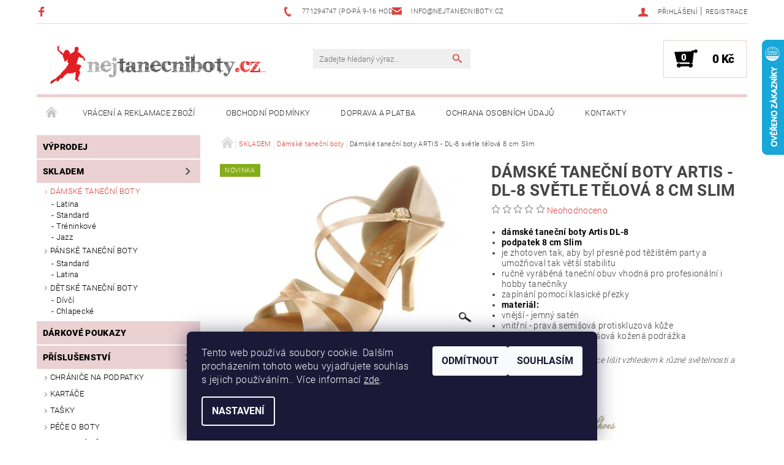

--- FILE ---
content_type: text/html; charset=utf-8
request_url: https://www.nejtanecniboty.cz/damske-tanecni-boty/damske-tanecni-boty-artis-dl-8-svetle-telova-8-cm-slim/
body_size: 29738
content:
<!DOCTYPE html>
<html id="css" xml:lang='cs' lang='cs' class="external-fonts-loaded">
    <head>
        <link rel="preconnect" href="https://cdn.myshoptet.com" /><link rel="dns-prefetch" href="https://cdn.myshoptet.com" /><link rel="preload" href="https://cdn.myshoptet.com/prj/dist/master/cms/libs/jquery/jquery-1.11.3.min.js" as="script" />        <script>
dataLayer = [];
dataLayer.push({'shoptet' : {
    "pageId": 698,
    "pageType": "productDetail",
    "currency": "CZK",
    "currencyInfo": {
        "decimalSeparator": ",",
        "exchangeRate": 1,
        "priceDecimalPlaces": 2,
        "symbol": "K\u010d",
        "symbolLeft": 0,
        "thousandSeparator": " "
    },
    "language": "cs",
    "projectId": 306947,
    "product": {
        "id": 3105,
        "guid": "79092698-40d0-11ed-a620-0cc47a6b4bcc",
        "hasVariants": true,
        "codes": [
            {
                "code": "DL8-8TE-38"
            },
            {
                "code": "DL8-8TE-39"
            },
            {
                "code": "DL8-8TE-40"
            },
            {
                "code": "DL8-8TE-41"
            },
            {
                "code": "DL8-8TE-36"
            },
            {
                "code": "DL8-8TE-37"
            },
            {
                "code": "DL8-8TE-42"
            },
            {
                "code": "DL8-8TE-35"
            }
        ],
        "name": "D\u00e1msk\u00e9 tane\u010dn\u00ed boty ARTIS - DL-8 sv\u011btle t\u011blov\u00e1 8 cm Slim",
        "appendix": "",
        "weight": 1,
        "manufacturer": "Artis",
        "manufacturerGuid": "1EF533311F0E6CB280C3DA0BA3DED3EE",
        "currentCategory": "SKLADEM | D\u00e1msk\u00e9 tane\u010dn\u00ed boty",
        "currentCategoryGuid": "9d5b1c28-92b7-11e9-ac23-ac1f6b0076ec",
        "defaultCategory": "SKLADEM | D\u00e1msk\u00e9 tane\u010dn\u00ed boty",
        "defaultCategoryGuid": "9d5b1c28-92b7-11e9-ac23-ac1f6b0076ec",
        "currency": "CZK",
        "priceWithVat": 1990
    },
    "stocks": [
        {
            "id": "ext",
            "title": "Sklad",
            "isDeliveryPoint": 0,
            "visibleOnEshop": 1
        }
    ],
    "cartInfo": {
        "id": null,
        "freeShipping": false,
        "freeShippingFrom": null,
        "leftToFreeGift": {
            "formattedPrice": "0 K\u010d",
            "priceLeft": 0
        },
        "freeGift": false,
        "leftToFreeShipping": {
            "priceLeft": null,
            "dependOnRegion": null,
            "formattedPrice": null
        },
        "discountCoupon": [],
        "getNoBillingShippingPrice": {
            "withoutVat": 0,
            "vat": 0,
            "withVat": 0
        },
        "cartItems": [],
        "taxMode": "ORDINARY"
    },
    "cart": [],
    "customer": {
        "priceRatio": 1,
        "priceListId": 1,
        "groupId": null,
        "registered": false,
        "mainAccount": false
    }
}});
dataLayer.push({'cookie_consent' : {
    "marketing": "denied",
    "analytics": "denied"
}});
document.addEventListener('DOMContentLoaded', function() {
    shoptet.consent.onAccept(function(agreements) {
        if (agreements.length == 0) {
            return;
        }
        dataLayer.push({
            'cookie_consent' : {
                'marketing' : (agreements.includes(shoptet.config.cookiesConsentOptPersonalisation)
                    ? 'granted' : 'denied'),
                'analytics': (agreements.includes(shoptet.config.cookiesConsentOptAnalytics)
                    ? 'granted' : 'denied')
            },
            'event': 'cookie_consent'
        });
    });
});
</script>

        <meta http-equiv="content-type" content="text/html; charset=utf-8" />
        <title>Dámské taneční boty ARTIS - DL-8 světle tělová 8 cm Slim - nejtanecniboty.cz</title>

        <meta name="viewport" content="width=device-width, initial-scale=1.0" />
        <meta name="format-detection" content="telephone=no" />

        
            <meta property="og:type" content="website"><meta property="og:site_name" content="nejtanecniboty.cz"><meta property="og:url" content="https://www.nejtanecniboty.cz/damske-tanecni-boty/damske-tanecni-boty-artis-dl-8-svetle-telova-8-cm-slim/"><meta property="og:title" content="Dámské taneční boty ARTIS - DL-8 světle tělová 8 cm Slim - nejtanecniboty.cz"><meta name="author" content="nejtanecniboty.cz"><meta name="web_author" content="Shoptet.cz"><meta name="dcterms.rightsHolder" content="www.nejtanecniboty.cz"><meta name="robots" content="index,follow"><meta property="og:image" content="https://cdn.myshoptet.com/usr/www.nejtanecniboty.cz/user/shop/big/3105_dl-8-svetle-telova-a.jpg?63370471"><meta property="og:description" content="Dámské taneční boty ARTIS - DL-8 světle tělová 8 cm Slim. 
dámské taneční boty Artis DL-8
podpatek 8 cm Slim
je zhotoven tak, aby byl přesně pod těžištěm party a umožňoval tak větší stabilitu
ručně vyráběná taneční obuv vhodná pro profesionální i hobby tanečníky
zapínání pomocí klasické přezky
materiál:
vnější …"><meta name="description" content="Dámské taneční boty ARTIS - DL-8 světle tělová 8 cm Slim. 
dámské taneční boty Artis DL-8
podpatek 8 cm Slim
je zhotoven tak, aby byl přesně pod těžištěm party a umožňoval tak větší stabilitu
ručně vyráběná taneční obuv vhodná pro profesionální i hobby tanečníky
zapínání pomocí klasické přezky
materiál:
vnější …"><meta name="google-site-verification" content="aMl3yL6LPFk-W0ClwSA-dQDPsQ6CtLaskPjI1XgMqEI"><meta property="product:price:amount" content="1990"><meta property="product:price:currency" content="CZK">
        


        
        <noscript>
            <style media="screen">
                #category-filter-hover {
                    display: block !important;
                }
            </style>
        </noscript>
        
    <link href="https://cdn.myshoptet.com/prj/dist/master/cms/templates/frontend_templates/shared/css/font-face/roboto.css" rel="stylesheet"><link href="https://cdn.myshoptet.com/prj/dist/master/shop/dist/font-shoptet-05.css.5fd2e4de7b3b9cde3d11.css" rel="stylesheet">    <script>
        var oldBrowser = false;
    </script>
    <!--[if lt IE 9]>
        <script src="https://cdnjs.cloudflare.com/ajax/libs/html5shiv/3.7.3/html5shiv.js"></script>
        <script>
            var oldBrowser = '<strong>Upozornění!</strong> Používáte zastaralý prohlížeč, který již není podporován. Prosím <a href="https://www.whatismybrowser.com/" target="_blank" rel="nofollow">aktualizujte svůj prohlížeč</a> a zvyšte své UX.';
        </script>
    <![endif]-->

        <style>:root {--color-primary: #db4141;--color-primary-h: 0;--color-primary-s: 68%;--color-primary-l: 56%;--color-primary-hover: #484848;--color-primary-hover-h: 0;--color-primary-hover-s: 0%;--color-primary-hover-l: 28%;--color-secondary: #000000;--color-secondary-h: 0;--color-secondary-s: 0%;--color-secondary-l: 0%;--color-secondary-hover: #ebd1d2;--color-secondary-hover-h: 358;--color-secondary-hover-s: 39%;--color-secondary-hover-l: 87%;--color-tertiary: #000000;--color-tertiary-h: 0;--color-tertiary-s: 0%;--color-tertiary-l: 0%;--color-tertiary-hover: #000000;--color-tertiary-hover-h: 0;--color-tertiary-hover-s: 0%;--color-tertiary-hover-l: 0%;--color-header-background: #ffffff;--template-font: "Roboto";--template-headings-font: "Roboto";--header-background-url: none;--cookies-notice-background: #1A1937;--cookies-notice-color: #F8FAFB;--cookies-notice-button-hover: #f5f5f5;--cookies-notice-link-hover: #27263f;--templates-update-management-preview-mode-content: "Náhled aktualizací šablony je aktivní pro váš prohlížeč."}</style>

        <style>:root {--logo-x-position: 10px;--logo-y-position: 10px;--front-image-x-position: 319px;--front-image-y-position: 0px;}</style>

        <link href="https://cdn.myshoptet.com/prj/dist/master/shop/dist/main-05.css.1b62aa3d069f1dba0ebf.css" rel="stylesheet" media="screen" />

        <link rel="stylesheet" href="https://cdn.myshoptet.com/prj/dist/master/cms/templates/frontend_templates/_/css/print.css" media="print" />
                            <link rel="shortcut icon" href="/favicon.ico" type="image/x-icon" />
                                    <link rel="canonical" href="https://www.nejtanecniboty.cz/damske-tanecni-boty/damske-tanecni-boty-artis-dl-8-svetle-telova-8-cm-slim/" />
        
        
        
            <script>
        var _hwq = _hwq || [];
        _hwq.push(['setKey', '14A9E2DF459583BE5F54095B62E9479D']);
        _hwq.push(['setTopPos', '0']);
        _hwq.push(['showWidget', '22']);
        (function() {
            var ho = document.createElement('script');
            ho.src = 'https://cz.im9.cz/direct/i/gjs.php?n=wdgt&sak=14A9E2DF459583BE5F54095B62E9479D';
            var s = document.getElementsByTagName('script')[0]; s.parentNode.insertBefore(ho, s);
        })();
    </script>

                
                    
                <script>var shoptet = shoptet || {};shoptet.abilities = {"about":{"generation":2,"id":"05"},"config":{"category":{"product":{"image_size":"detail_alt_1"}},"navigation_breakpoint":991,"number_of_active_related_products":2,"product_slider":{"autoplay":false,"autoplay_speed":3000,"loop":true,"navigation":true,"pagination":true,"shadow_size":0}},"elements":{"recapitulation_in_checkout":true},"feature":{"directional_thumbnails":false,"extended_ajax_cart":false,"extended_search_whisperer":false,"fixed_header":false,"images_in_menu":false,"product_slider":false,"simple_ajax_cart":true,"smart_labels":false,"tabs_accordion":false,"tabs_responsive":false,"top_navigation_menu":false,"user_action_fullscreen":false}};shoptet.design = {"template":{"name":"Rock","colorVariant":"Five"},"layout":{"homepage":"catalog3","subPage":"catalog3","productDetail":"catalog3"},"colorScheme":{"conversionColor":"#000000","conversionColorHover":"#ebd1d2","color1":"#db4141","color2":"#484848","color3":"#000000","color4":"#000000"},"fonts":{"heading":"Roboto","text":"Roboto"},"header":{"backgroundImage":null,"image":null,"logo":"https:\/\/www.nejtanecniboty.czuser\/logos\/logo___erven___pr__hledn__.png","color":"#ffffff"},"background":{"enabled":false,"color":null,"image":null}};shoptet.config = {};shoptet.events = {};shoptet.runtime = {};shoptet.content = shoptet.content || {};shoptet.updates = {};shoptet.messages = [];shoptet.messages['lightboxImg'] = "Obrázek";shoptet.messages['lightboxOf'] = "z";shoptet.messages['more'] = "Více";shoptet.messages['cancel'] = "Zrušit";shoptet.messages['removedItem'] = "Položka byla odstraněna z košíku.";shoptet.messages['discountCouponWarning'] = "Zapomněli jste uplatnit slevový kupón. Pro pokračování jej uplatněte pomocí tlačítka vedle vstupního pole, nebo jej smažte.";shoptet.messages['charsNeeded'] = "Prosím, použijte minimálně 3 znaky!";shoptet.messages['invalidCompanyId'] = "Neplané IČ, povoleny jsou pouze číslice";shoptet.messages['needHelp'] = "Potřebujete pomoc?";shoptet.messages['showContacts'] = "Zobrazit kontakty";shoptet.messages['hideContacts'] = "Skrýt kontakty";shoptet.messages['ajaxError'] = "Došlo k chybě; obnovte prosím stránku a zkuste to znovu.";shoptet.messages['variantWarning'] = "Zvolte prosím variantu produktu.";shoptet.messages['chooseVariant'] = "Zvolte variantu";shoptet.messages['unavailableVariant'] = "Tato varianta není dostupná a není možné ji objednat.";shoptet.messages['withVat'] = "včetně DPH";shoptet.messages['withoutVat'] = "bez DPH";shoptet.messages['toCart'] = "Do košíku";shoptet.messages['emptyCart'] = "Prázdný košík";shoptet.messages['change'] = "Změnit";shoptet.messages['chosenBranch'] = "Zvolená pobočka";shoptet.messages['validatorRequired'] = "Povinné pole";shoptet.messages['validatorEmail'] = "Prosím vložte platnou e-mailovou adresu";shoptet.messages['validatorUrl'] = "Prosím vložte platnou URL adresu";shoptet.messages['validatorDate'] = "Prosím vložte platné datum";shoptet.messages['validatorNumber'] = "Vložte číslo";shoptet.messages['validatorDigits'] = "Prosím vložte pouze číslice";shoptet.messages['validatorCheckbox'] = "Zadejte prosím všechna povinná pole";shoptet.messages['validatorConsent'] = "Bez souhlasu nelze odeslat.";shoptet.messages['validatorPassword'] = "Hesla se neshodují";shoptet.messages['validatorInvalidPhoneNumber'] = "Vyplňte prosím platné telefonní číslo bez předvolby.";shoptet.messages['validatorInvalidPhoneNumberSuggestedRegion'] = "Neplatné číslo — navržený region: %1";shoptet.messages['validatorInvalidCompanyId'] = "Neplatné IČ, musí být ve tvaru jako %1";shoptet.messages['validatorFullName'] = "Nezapomněli jste příjmení?";shoptet.messages['validatorHouseNumber'] = "Prosím zadejte správné číslo domu";shoptet.messages['validatorZipCode'] = "Zadané PSČ neodpovídá zvolené zemi";shoptet.messages['validatorShortPhoneNumber'] = "Telefonní číslo musí mít min. 8 znaků";shoptet.messages['choose-personal-collection'] = "Prosím vyberte místo doručení u osobního odběru, není zvoleno.";shoptet.messages['choose-external-shipping'] = "Upřesněte prosím vybraný způsob dopravy";shoptet.messages['choose-ceska-posta'] = "Pobočka České Pošty není určena, zvolte prosím některou";shoptet.messages['choose-hupostPostaPont'] = "Pobočka Maďarské pošty není vybrána, zvolte prosím nějakou";shoptet.messages['choose-postSk'] = "Pobočka Slovenské pošty není zvolena, vyberte prosím některou";shoptet.messages['choose-ulozenka'] = "Pobočka Uloženky nebyla zvolena, prosím vyberte některou";shoptet.messages['choose-zasilkovna'] = "Pobočka Zásilkovny nebyla zvolena, prosím vyberte některou";shoptet.messages['choose-ppl-cz'] = "Pobočka PPL ParcelShop nebyla vybrána, vyberte prosím jednu";shoptet.messages['choose-glsCz'] = "Pobočka GLS ParcelShop nebyla zvolena, prosím vyberte některou";shoptet.messages['choose-dpd-cz'] = "Ani jedna z poboček služby DPD Parcel Shop nebyla zvolená, prosím vyberte si jednu z možností.";shoptet.messages['watchdogType'] = "Je zapotřebí vybrat jednu z možností u sledování produktu.";shoptet.messages['watchdog-consent-required'] = "Musíte zaškrtnout všechny povinné souhlasy";shoptet.messages['watchdogEmailEmpty'] = "Prosím vyplňte e-mail";shoptet.messages['privacyPolicy'] = 'Musíte souhlasit s ochranou osobních údajů';shoptet.messages['amountChanged'] = '(množství bylo změněno)';shoptet.messages['unavailableCombination'] = 'Není k dispozici v této kombinaci';shoptet.messages['specifyShippingMethod'] = 'Upřesněte dopravu';shoptet.messages['PIScountryOptionMoreBanks'] = 'Možnost platby z %1 bank';shoptet.messages['PIScountryOptionOneBank'] = 'Možnost platby z 1 banky';shoptet.messages['PIScurrencyInfoCZK'] = 'V měně CZK lze zaplatit pouze prostřednictvím českých bank.';shoptet.messages['PIScurrencyInfoHUF'] = 'V měně HUF lze zaplatit pouze prostřednictvím maďarských bank.';shoptet.messages['validatorVatIdWaiting'] = "Ověřujeme";shoptet.messages['validatorVatIdValid'] = "Ověřeno";shoptet.messages['validatorVatIdInvalid'] = "DIČ se nepodařilo ověřit, i přesto můžete objednávku dokončit";shoptet.messages['validatorVatIdInvalidOrderForbid'] = "Zadané DIČ nelze nyní ověřit, protože služba ověřování je dočasně nedostupná. Zkuste opakovat zadání později, nebo DIČ vymažte s vaši objednávku dokončete v režimu OSS. Případně kontaktujte prodejce.";shoptet.messages['validatorVatIdInvalidOssRegime'] = "Zadané DIČ nemůže být ověřeno, protože služba ověřování je dočasně nedostupná. Vaše objednávka bude dokončena v režimu OSS. Případně kontaktujte prodejce.";shoptet.messages['previous'] = "Předchozí";shoptet.messages['next'] = "Následující";shoptet.messages['close'] = "Zavřít";shoptet.messages['imageWithoutAlt'] = "Tento obrázek nemá popisek";shoptet.messages['newQuantity'] = "Nové množství:";shoptet.messages['currentQuantity'] = "Aktuální množství:";shoptet.messages['quantityRange'] = "Prosím vložte číslo v rozmezí %1 a %2";shoptet.messages['skipped'] = "Přeskočeno";shoptet.messages.validator = {};shoptet.messages.validator.nameRequired = "Zadejte jméno a příjmení.";shoptet.messages.validator.emailRequired = "Zadejte e-mailovou adresu (např. jan.novak@example.com).";shoptet.messages.validator.phoneRequired = "Zadejte telefonní číslo.";shoptet.messages.validator.messageRequired = "Napište komentář.";shoptet.messages.validator.descriptionRequired = shoptet.messages.validator.messageRequired;shoptet.messages.validator.captchaRequired = "Vyplňte bezpečnostní kontrolu.";shoptet.messages.validator.consentsRequired = "Potvrďte svůj souhlas.";shoptet.messages.validator.scoreRequired = "Zadejte počet hvězdiček.";shoptet.messages.validator.passwordRequired = "Zadejte heslo, které bude obsahovat min. 4 znaky.";shoptet.messages.validator.passwordAgainRequired = shoptet.messages.validator.passwordRequired;shoptet.messages.validator.currentPasswordRequired = shoptet.messages.validator.passwordRequired;shoptet.messages.validator.birthdateRequired = "Zadejte datum narození.";shoptet.messages.validator.billFullNameRequired = "Zadejte jméno a příjmení.";shoptet.messages.validator.deliveryFullNameRequired = shoptet.messages.validator.billFullNameRequired;shoptet.messages.validator.billStreetRequired = "Zadejte název ulice.";shoptet.messages.validator.deliveryStreetRequired = shoptet.messages.validator.billStreetRequired;shoptet.messages.validator.billHouseNumberRequired = "Zadejte číslo domu.";shoptet.messages.validator.deliveryHouseNumberRequired = shoptet.messages.validator.billHouseNumberRequired;shoptet.messages.validator.billZipRequired = "Zadejte PSČ.";shoptet.messages.validator.deliveryZipRequired = shoptet.messages.validator.billZipRequired;shoptet.messages.validator.billCityRequired = "Zadejte název města.";shoptet.messages.validator.deliveryCityRequired = shoptet.messages.validator.billCityRequired;shoptet.messages.validator.companyIdRequired = "Zadejte IČ.";shoptet.messages.validator.vatIdRequired = "Zadejte DIČ.";shoptet.messages.validator.billCompanyRequired = "Zadejte název společnosti.";shoptet.messages['loading'] = "Načítám…";shoptet.messages['stillLoading'] = "Stále načítám…";shoptet.messages['loadingFailed'] = "Načtení se nezdařilo. Zkuste to znovu.";shoptet.messages['productsSorted'] = "Produkty seřazeny.";shoptet.messages['formLoadingFailed'] = "Formulář se nepodařilo načíst. Zkuste to prosím znovu.";shoptet.messages.moreInfo = "Více informací";shoptet.config.orderingProcess = {active: false,step: false};shoptet.config.documentsRounding = '3';shoptet.config.documentPriceDecimalPlaces = '0';shoptet.config.thousandSeparator = ' ';shoptet.config.decSeparator = ',';shoptet.config.decPlaces = '2';shoptet.config.decPlacesSystemDefault = '2';shoptet.config.currencySymbol = 'Kč';shoptet.config.currencySymbolLeft = '0';shoptet.config.defaultVatIncluded = 1;shoptet.config.defaultProductMaxAmount = 9999;shoptet.config.inStockAvailabilityId = -1;shoptet.config.defaultProductMaxAmount = 9999;shoptet.config.inStockAvailabilityId = -1;shoptet.config.cartActionUrl = '/action/Cart';shoptet.config.advancedOrderUrl = '/action/Cart/GetExtendedOrder/';shoptet.config.cartContentUrl = '/action/Cart/GetCartContent/';shoptet.config.stockAmountUrl = '/action/ProductStockAmount/';shoptet.config.addToCartUrl = '/action/Cart/addCartItem/';shoptet.config.removeFromCartUrl = '/action/Cart/deleteCartItem/';shoptet.config.updateCartUrl = '/action/Cart/setCartItemAmount/';shoptet.config.addDiscountCouponUrl = '/action/Cart/addDiscountCoupon/';shoptet.config.setSelectedGiftUrl = '/action/Cart/setSelectedGift/';shoptet.config.rateProduct = '/action/ProductDetail/RateProduct/';shoptet.config.customerDataUrl = '/action/OrderingProcess/step2CustomerAjax/';shoptet.config.registerUrl = '/registrace/';shoptet.config.agreementCookieName = 'site-agreement';shoptet.config.cookiesConsentUrl = '/action/CustomerCookieConsent/';shoptet.config.cookiesConsentIsActive = 1;shoptet.config.cookiesConsentOptAnalytics = 'analytics';shoptet.config.cookiesConsentOptPersonalisation = 'personalisation';shoptet.config.cookiesConsentOptNone = 'none';shoptet.config.cookiesConsentRefuseDuration = 7;shoptet.config.cookiesConsentName = 'CookiesConsent';shoptet.config.agreementCookieExpire = 0;shoptet.config.cookiesConsentSettingsUrl = '/cookies-settings/';shoptet.config.fonts = {"google":{"attributes":"100,300,400,500,700,900:latin-ext","families":["Roboto"],"urls":["https:\/\/cdn.myshoptet.com\/prj\/dist\/master\/cms\/templates\/frontend_templates\/shared\/css\/font-face\/roboto.css"]},"custom":{"families":["shoptet"],"urls":["https:\/\/cdn.myshoptet.com\/prj\/dist\/master\/shop\/dist\/font-shoptet-05.css.5fd2e4de7b3b9cde3d11.css"]}};shoptet.config.mobileHeaderVersion = '1';shoptet.config.fbCAPIEnabled = true;shoptet.config.fbPixelEnabled = true;shoptet.config.fbCAPIUrl = '/action/FacebookCAPI/';shoptet.content.regexp = /strana-[0-9]+[\/]/g;shoptet.content.colorboxHeader = '<div class="colorbox-html-content">';shoptet.content.colorboxFooter = '</div>';shoptet.customer = {};shoptet.csrf = shoptet.csrf || {};shoptet.csrf.token = 'csrf_uOZ2rVGe30cc89298b477d32';shoptet.csrf.invalidTokenModal = '<div><h2>Přihlaste se prosím znovu</h2><p>Omlouváme se, ale Váš CSRF token pravděpodobně vypršel. Abychom mohli udržet Vaši bezpečnost na co největší úrovni potřebujeme, abyste se znovu přihlásili.</p><p>Děkujeme za pochopení.</p><div><a href="/login/?backTo=%2Fdamske-tanecni-boty%2Fdamske-tanecni-boty-artis-dl-8-svetle-telova-8-cm-slim%2F">Přihlášení</a></div></div> ';shoptet.csrf.formsSelector = 'csrf-enabled';shoptet.csrf.submitListener = true;shoptet.csrf.validateURL = '/action/ValidateCSRFToken/Index/';shoptet.csrf.refreshURL = '/action/RefreshCSRFTokenNew/Index/';shoptet.csrf.enabled = true;shoptet.config.googleAnalytics ||= {};shoptet.config.googleAnalytics.isGa4Enabled = true;shoptet.config.googleAnalytics.route ||= {};shoptet.config.googleAnalytics.route.ua = "UA";shoptet.config.googleAnalytics.route.ga4 = "GA4";shoptet.config.ums_a11y_category_page = true;shoptet.config.discussion_rating_forms = false;shoptet.config.ums_forms_redesign = false;shoptet.config.showPriceWithoutVat = '';shoptet.config.ums_a11y_login = false;</script>
        <script src="https://cdn.myshoptet.com/prj/dist/master/cms/libs/jquery/jquery-1.11.3.min.js"></script><script src="https://cdn.myshoptet.com/prj/dist/master/cms/libs/jquery/jquery-migrate-1.4.1.min.js"></script><script src="https://cdn.myshoptet.com/prj/dist/master/cms/libs/jquery/jquery-ui-1.8.24.min.js"></script>
    <script src="https://cdn.myshoptet.com/prj/dist/master/shop/dist/main-05.js.8c719cec2608516bd9d7.js"></script>
<script src="https://cdn.myshoptet.com/prj/dist/master/shop/dist/shared-2g.js.aa13ef3ecca51cd89ec5.js"></script><script src="https://cdn.myshoptet.com/prj/dist/master/cms/libs/jqueryui/i18n/datepicker-cs.js"></script><script>if (window.self !== window.top) {const script = document.createElement('script');script.type = 'module';script.src = "https://cdn.myshoptet.com/prj/dist/master/shop/dist/editorPreview.js.e7168e827271d1c16a1d.js";document.body.appendChild(script);}</script>        <script>
            jQuery.extend(jQuery.cybergenicsFormValidator.messages, {
                required: "Povinné pole",
                email: "Prosím vložte platnou e-mailovou adresu",
                url: "Prosím vložte platnou URL adresu",
                date: "Prosím vložte platné datum",
                number: "Vložte číslo",
                digits: "Prosím vložte pouze číslice",
                checkbox: "Zadejte prosím všechna povinná pole",
                validatorConsent: "Bez souhlasu nelze odeslat.",
                password: "Hesla se neshodují",
                invalidPhoneNumber: "Vyplňte prosím platné telefonní číslo bez předvolby.",
                invalidCompanyId: 'Nevalidní IČ, musí mít přesně 8 čísel (před kratší IČ lze dát nuly)',
                fullName: "Nezapomněli jste příjmení?",
                zipCode: "Zadané PSČ neodpovídá zvolené zemi",
                houseNumber: "Prosím zadejte správné číslo domu",
                shortPhoneNumber: "Telefonní číslo musí mít min. 8 znaků",
                privacyPolicy: "Musíte souhlasit s ochranou osobních údajů"
            });
        </script>
                                    
                
        
        <!-- User include -->
                <!-- project html code header -->
<meta name="facebook-domain-verification" content="b6h5yrv13o5layz4cvulnxjm6x34qt" />
<style>
.categories .topic, .categories .topic a{background: #ebd1d2;}
.home #tabs{display: none;}
h1{font-size: 26px !important; font-weight: bold !important;}
.product .bool-freeshipping{display: none !important;}
</style>
<style type="text/css"> #manufacturer-filter { display: none }
.platby-sidebar{border:1px solid #d0d7eb; margin-bottom: 10px;}
.sidebar .product{display: block; list-style: none;border: 1px solid #d0d7eb;}
.sidebar .product .columns{float: none;}
@media screen and (min-width: 768px) {
#footer-in .banner {width: 33.333% !important; clear: none; }
}
@media screen and (max-width: 767px) {
#footer-in .banner {width: 100%; margin-bottom: 30px;}
}
#footer-in .banner {text-align: center;}
#footer h4{color: #222;font-weight: bold;font-size: 20px;}
#footer-in ul > li{padding: 0;}
#footer-in ul > li::after, #footer-in ul > li::before{display: none;}
.platby{text-align: center; display: block;margin: 30px 0 20px 0}
.platby img{margin: 5px;max-height: 40px;}
.footer-in-wrap{padding-top: 30px;}
</style> 

        <!-- /User include -->
                                <!-- Global site tag (gtag.js) - Google Analytics -->
    <script async src="https://www.googletagmanager.com/gtag/js?id=G-690ER6KRKR"></script>
    <script>
        
        window.dataLayer = window.dataLayer || [];
        function gtag(){dataLayer.push(arguments);}
        

                    console.debug('default consent data');

            gtag('consent', 'default', {"ad_storage":"denied","analytics_storage":"denied","ad_user_data":"denied","ad_personalization":"denied","wait_for_update":500});
            dataLayer.push({
                'event': 'default_consent'
            });
        
        gtag('js', new Date());

        
                gtag('config', 'G-690ER6KRKR', {"groups":"GA4","send_page_view":false,"content_group":"productDetail","currency":"CZK","page_language":"cs"});
        
                gtag('config', 'AW-946719006', {"allow_enhanced_conversions":true});
        
        
        
        
        
                    gtag('event', 'page_view', {"send_to":"GA4","page_language":"cs","content_group":"productDetail","currency":"CZK"});
        
                gtag('set', 'currency', 'CZK');

        gtag('event', 'view_item', {
            "send_to": "UA",
            "items": [
                {
                    "id": "DL8-8TE-38",
                    "name": "D\u00e1msk\u00e9 tane\u010dn\u00ed boty ARTIS - DL-8 sv\u011btle t\u011blov\u00e1 8 cm Slim",
                    "category": "SKLADEM \/ D\u00e1msk\u00e9 tane\u010dn\u00ed boty",
                                        "brand": "Artis",
                                                            "variant": "velikost: 38",
                                        "price": 1644.63
                }
            ]
        });
        
        
        
        
        
                    gtag('event', 'view_item', {"send_to":"GA4","page_language":"cs","content_group":"productDetail","value":1644.6300000000001,"currency":"CZK","items":[{"item_id":"DL8-8TE-38","item_name":"D\u00e1msk\u00e9 tane\u010dn\u00ed boty ARTIS - DL-8 sv\u011btle t\u011blov\u00e1 8 cm Slim","item_brand":"Artis","item_category":"SKLADEM","item_category2":"D\u00e1msk\u00e9 tane\u010dn\u00ed boty","item_variant":"DL8-8TE-38~velikost: 38","price":1644.6300000000001,"quantity":1,"index":0}]});
        
        
        
        
        
        
        
        document.addEventListener('DOMContentLoaded', function() {
            if (typeof shoptet.tracking !== 'undefined') {
                for (var id in shoptet.tracking.bannersList) {
                    gtag('event', 'view_promotion', {
                        "send_to": "UA",
                        "promotions": [
                            {
                                "id": shoptet.tracking.bannersList[id].id,
                                "name": shoptet.tracking.bannersList[id].name,
                                "position": shoptet.tracking.bannersList[id].position
                            }
                        ]
                    });
                }
            }

            shoptet.consent.onAccept(function(agreements) {
                if (agreements.length !== 0) {
                    console.debug('gtag consent accept');
                    var gtagConsentPayload =  {
                        'ad_storage': agreements.includes(shoptet.config.cookiesConsentOptPersonalisation)
                            ? 'granted' : 'denied',
                        'analytics_storage': agreements.includes(shoptet.config.cookiesConsentOptAnalytics)
                            ? 'granted' : 'denied',
                                                                                                'ad_user_data': agreements.includes(shoptet.config.cookiesConsentOptPersonalisation)
                            ? 'granted' : 'denied',
                        'ad_personalization': agreements.includes(shoptet.config.cookiesConsentOptPersonalisation)
                            ? 'granted' : 'denied',
                        };
                    console.debug('update consent data', gtagConsentPayload);
                    gtag('consent', 'update', gtagConsentPayload);
                    dataLayer.push(
                        { 'event': 'update_consent' }
                    );
                }
            });
        });
    </script>

                <!-- Facebook Pixel Code -->
<script type="text/plain" data-cookiecategory="analytics">
!function(f,b,e,v,n,t,s){if(f.fbq)return;n=f.fbq=function(){n.callMethod?
            n.callMethod.apply(n,arguments):n.queue.push(arguments)};if(!f._fbq)f._fbq=n;
            n.push=n;n.loaded=!0;n.version='2.0';n.queue=[];t=b.createElement(e);t.async=!0;
            t.src=v;s=b.getElementsByTagName(e)[0];s.parentNode.insertBefore(t,s)}(window,
            document,'script','//connect.facebook.net/en_US/fbevents.js');
$(document).ready(function(){
fbq('set', 'autoConfig', 'false', '539979133966333')
fbq("init", "539979133966333", {}, { agent:"plshoptet" });
fbq("track", "PageView",{}, {"eventID":"59a38d16803f1647455bcfc096bf6e10"});
window.dataLayer = window.dataLayer || [];
dataLayer.push({"fbpixel": "loaded","event": "fbloaded"});
fbq("track", "ViewContent", {"content_category":"SKLADEM \/ D\u00e1msk\u00e9 tane\u010dn\u00ed boty","content_type":"product","content_name":"D\u00e1msk\u00e9 tane\u010dn\u00ed boty ARTIS - DL-8 sv\u011btle t\u011blov\u00e1 8 cm Slim velikost: 35","content_ids":["DL8-8TE-35"],"value":"1644.63","currency":"CZK","base_id":3105,"category_path":["SKLADEM","D\u00e1msk\u00e9 tane\u010dn\u00ed boty"]}, {"eventID":"59a38d16803f1647455bcfc096bf6e10"});
});
</script>
<noscript>
<img height="1" width="1" style="display:none" src="https://www.facebook.com/tr?id=539979133966333&ev=PageView&noscript=1"/>
</noscript>
<!-- End Facebook Pixel Code -->

                                <script>
    (function(t, r, a, c, k, i, n, g) { t['ROIDataObject'] = k;
    t[k]=t[k]||function(){ (t[k].q=t[k].q||[]).push(arguments) },t[k].c=i;n=r.createElement(a),
    g=r.getElementsByTagName(a)[0];n.async=1;n.src=c;g.parentNode.insertBefore(n,g)
    })(window, document, 'script', '//www.heureka.cz/ocm/sdk.js?source=shoptet&version=2&page=product_detail', 'heureka', 'cz');

    heureka('set_user_consent', 0);
</script>
                    </head>
    <body class="desktop id-698 in-damske-tanecni-boty template-05 type-product type-detail page-detail ajax-add-to-cart">
    
        <div id="fb-root"></div>
        <script>
            window.fbAsyncInit = function() {
                FB.init({
//                    appId            : 'your-app-id',
                    autoLogAppEvents : true,
                    xfbml            : true,
                    version          : 'v19.0'
                });
            };
        </script>
        <script async defer crossorigin="anonymous" src="https://connect.facebook.net/cs_CZ/sdk.js"></script>
    
        
    
    <div id="main-wrapper">
        <div id="main-wrapper-in" class="large-12 medium-12 small-12">
            <div id="main" class="large-12 medium-12 small-12 row">

                

                <div id="header" class="large-12 medium-12 small-12 columns">
                    <header id="header-in" class="large-12 medium-12 small-12 row collapse">
                        
<div class="row header-info">
                <div class="large-4 medium-2  small-12 left hide-for-small">
                            <span class="checkout-facebook header-social-icon">
                    <a href="https://www.facebook.com/nejtanecniboty/" title="Facebook" target="_blank">&nbsp;</a>
                </span>
                                </div>
        
        <div class="large-4 medium-6 small-12 columns">

            <div class="row collapse header-contacts">
                                                                                        <div class="large-6 tac medium-6 small-6 header-phone columns left">
                        <a href="tel:771294747(Po-Pá9-16hod)" title="Telefon"><span>771294747 (Po-Pá 9-16 hod)</span></a>
                    </div>
                                                    <div class="large-6 tac medium-6 small-6 header-email columns left">
                                                    <a href="mailto:info@nejtanecniboty.cz"><span>info@nejtanecniboty.cz</span></a>
                                            </div>
                            </div>
        </div>
    
    <div class="large-4 medium-4 small-12 left top-links-holder">
                                <div id="top-links">
            <span class="responsive-mobile-visible responsive-all-hidden box-account-links-trigger-wrap">
                <span class="box-account-links-trigger"></span>
            </span>
            <ul class="responsive-mobile-hidden box-account-links list-inline list-reset">
                
                                                                                                        <li>
                                    <a class="icon-account-login" href="/login/?backTo=%2Fdamske-tanecni-boty%2Fdamske-tanecni-boty-artis-dl-8-svetle-telova-8-cm-slim%2F" title="Přihlášení" data-testid="signin" rel="nofollow"><span>Přihlášení</span></a>
                                </li>
                                <li>
                                    <span class="responsive-mobile-hidden"> |</span>
                                    <a href="/registrace/" title="Registrace" data-testid="headerSignup" rel="nofollow">Registrace</a>
                                </li>
                                                                                        
            </ul>
        </div>
    </div>
</div>
<div class="header-center row">
    
    <div class="large-4 medium-4 small-6">
                                <a href="/" title="nejtanecniboty.cz" id="logo" data-testid="linkWebsiteLogo"><img src="https://cdn.myshoptet.com/usr/www.nejtanecniboty.cz/user/logos/logo___erven___pr__hledn__.png" alt="nejtanecniboty.cz" /></a>
    </div>
    
    <div class="large-4 medium-4 small-12">
                <div class="searchform large-8 medium-12 small-12" itemscope itemtype="https://schema.org/WebSite">
            <meta itemprop="headline" content="Dámské taneční boty"/>
<meta itemprop="url" content="https://www.nejtanecniboty.cz"/>
        <meta itemprop="text" content="Dámské taneční boty ARTIS - DL-8 světle tělová 8 cm Slim. dámské taneční boty Artis DL-8 podpatek 8 cm Slim je zhotoven tak, aby byl přesně pod těžištěm party a umožňoval tak větší stabilitu ručně vyráběná taneční obuv vhodná pro profesionální i hobby tanečníky zapínání pomocí klasické přezky materiál: vnější -..."/>

            <form class="search-whisperer-wrap-v1 search-whisperer-wrap" action="/action/ProductSearch/prepareString/" method="post" itemprop="potentialAction" itemscope itemtype="https://schema.org/SearchAction" data-testid="searchForm">
                <fieldset>
                    <meta itemprop="target" content="https://www.nejtanecniboty.cz/vyhledavani/?string={string}"/>
                    <div class="large-10 medium-8 small-10 left">
                        <input type="hidden" name="language" value="cs" />
                        <input type="search" name="string" itemprop="query-input" class="s-word" placeholder="Zadejte hledaný výraz..." autocomplete="off" data-testid="searchInput" />
                    </div>
                    <div class="tar large-2 medium-4 small-2 left">
                        <input type="submit" value="Hledat" class="b-search" data-testid="searchBtn" />
                    </div>
                    <div class="search-whisperer-container-js"></div>
                    <div class="search-notice large-12 medium-12 small-12" data-testid="searchMsg">Prosím, použijte minimálně 3 znaky!</div>
                </fieldset>
            </form>
        </div>
    </div>
    
    <div class="large-4 medium-4 small-6 tar">
                                
                        <div class="place-cart-here">
                <div id="header-cart-wrapper" class="header-cart-wrapper menu-element-wrap">
    <a href="/kosik/" id="header-cart" class="header-cart" data-testid="headerCart" rel="nofollow">
        
        
    <strong class="header-cart-count" data-testid="headerCartCount">
        <span>
                            0
                    </span>
    </strong>

        <strong class="header-cart-price" data-testid="headerCartPrice">
            0 Kč
        </strong>
    </a>

    <div id="cart-recapitulation" class="cart-recapitulation menu-element-submenu align-right hover-hidden" data-testid="popupCartWidget">
                    <div class="cart-reca-single darken tac" data-testid="cartTitle">
                Váš nákupní košík je prázdný            </div>
            </div>
</div>
            </div>
            </div>
    
</div>

             <nav id="menu" class="large-12 medium-12 small-12"><ul class="inline-list list-inline valign-top-inline left"><li class="first-line"><a href="/" id="a-home" data-testid="headerMenuItem">Úvodní stránka</a></li><li class="menu-item-758">    <a href="/vraceni-a-reklamace-zbozi/"  data-testid="headerMenuItem">
        Vrácení a reklamace zboží
    </a>
</li><li class="menu-item-39">    <a href="/obchodni-podminky/"  data-testid="headerMenuItem">
        Obchodní podmínky
    </a>
</li><li class="menu-item-764">    <a href="/doprava-a-platba/"  data-testid="headerMenuItem">
        Doprava a platba
    </a>
</li><li class="menu-item-691">    <a href="/ochrana-osobnich-udaju/"  data-testid="headerMenuItem">
        Ochrana osobních údajů 
    </a>
</li><li class="menu-item-29">    <a href="/kontakty/"  data-testid="headerMenuItem">
        Kontakty
    </a>
</li><li class="menu-item--6">    <a href="/napiste-nam/"  data-testid="headerMenuItem">
        Napište nám
    </a>
</li></ul><div id="menu-helper-wrapper"><div id="menu-helper" data-testid="hamburgerMenu">&nbsp;</div><ul id="menu-helper-box"></ul></div></nav>

<script>
$(document).ready(function() {
    checkSearchForm($('.searchform'), "Prosím, použijte minimálně 3 znaky!");
});
var userOptions = {
    carousel : {
        stepTimer : 5000,
        fadeTimer : 800
    }
};
</script>


                    </header>
                </div>
                <div id="main-in" class="large-12 medium-12 small-12 columns">
                    <div id="main-in-in" class="large-12 medium-12 small-12">
                        
                        <div id="content" class="large-12 medium-12 small-12 row">
                            
                                                                    <aside id="column-l" class="large-3 medium-3 small-12 columns sidebar">
                                        <div id="column-l-in">
                                                                                                                                                <div class="box-even">
                        
<div id="categories">
                        <div class="categories cat-01 expanded" id="cat-785">
                <div class="topic"><a href="/vyprodej/" class="expanded">VÝPRODEJ</a></div>
        

    </div>
            <div class="categories cat-02 expandable cat-active expanded" id="cat-695">
                <div class="topic"><a href="/skladem/" class="expanded">SKLADEM</a></div>
        
<ul class="expanded">
                <li class="active expandable expanded"><a href="/damske-tanecni-boty/" title="Dámské taneční boty">Dámské taneční boty</a>
                                    <ul class="expanded">
                                                <li ><a href="/damske-tanecni-boty-latina/" title="Latina">Latina</a>
                                                            </li>                                     <li ><a href="/damske-tanecni-boty-standard/" title="Standard">Standard</a>
                                                            </li>                                     <li ><a href="/damske-tanecni-boty-treninkove/" title="Tréninkové">Tréninkové</a>
                                                            </li>                                     <li ><a href="/damske-tanecni-boty-jazz/" title="Jazz">Jazz</a>
                                                            </li>                     </ul>                     </li>             <li class="expandable expanded"><a href="/panske-tanecni-boty/" title="Pánské taneční boty">Pánské taneční boty</a>
                                    <ul class="expanded">
                                                <li ><a href="/panske-tanecni-boty-standard/" title="Standard">Standard</a>
                                                            </li>                                     <li ><a href="/panske-tanecni-boty-latina/" title="Latina">Latina</a>
                                                            </li>                     </ul>                     </li>             <li class="expandable expanded"><a href="/detske-tanecni-boty/" title="Dětské taneční boty">Dětské taneční boty</a>
                                    <ul class="expanded">
                                                <li ><a href="/divci-tanecni-boty/" title="Dívčí">Dívčí</a>
                                                            </li>                                     <li ><a href="/chlapecke-tanecni-boty/" title="Chlapecké">Chlapecké</a>
                                                            </li>                     </ul>                     </li>     </ul> 
    </div>
            <div class="categories cat-01 expanded" id="cat-707">
                <div class="topic"><a href="/darkove-poukazy/" class="expanded">Dárkové poukazy</a></div>
        

    </div>
            <div class="categories cat-02 expandable expanded" id="cat-725">
                <div class="topic"><a href="/prislusenstvi/" class="expanded">PŘÍSLUŠENSTVÍ</a></div>
        
<ul class="expanded">
                <li ><a href="/chranice-na-podpatky/" title="Chrániče na podpatky">Chrániče na podpatky</a>
                            </li>             <li ><a href="/kartace/" title="Kartáče">Kartáče</a>
                            </li>             <li ><a href="/tasky/" title="Tašky">Tašky</a>
                            </li>             <li ><a href="/pece-o-boty/" title="Péče o boty">Péče o boty</a>
                            </li>             <li ><a href="/ozdobne-prezky/" title="Ozdobné přezky">Ozdobné přezky</a>
                            </li>     </ul> 
    </div>
        
                                    <div class="categories cat-02 expandable" id="cat-manufacturers" data-testid="brandsList">
                
                <div class="topic"><a href="https://www.nejtanecniboty.cz/znacka/" data-testid="brandsText">Značky</a></div>
                <ul class="noDisplay">
                                            <li>
                            <a href="/znacka/akces/" data-testid="brandName">Akces</a>
                        </li>
                                            <li>
                            <a href="/znacka/artis/" data-testid="brandName">Artis</a>
                        </li>
                                            <li>
                            <a href="/znacka/botan/" data-testid="brandName">Botan</a>
                        </li>
                                            <li>
                            <a href="/znacka/diamant/" data-testid="brandName">Diamant</a>
                        </li>
                                            <li>
                            <a href="/znacka/elza/" data-testid="brandName">Elza</a>
                        </li>
                                    </ul>
            </div>
            
</div>

                    </div>
                                                                                                                                                        <div class="box-odd">
                        <div id="login" class="box hide-for-small">
    <h3 class="topic">Přihlášení</h3>
    
        <form action="/action/Customer/Login/" method="post" class="csrf-enabled">
        <fieldset>
            <table style="width: 100%">
                <tbody>
                    <tr>
                        <td>
                            <label for="l-email">E-mail</label>
                        </td>
                        <td class="tar">
                            <input type="text" name="email" id="l-email" class="required email" autocomplete="email" />
                        </td>
                    </tr>
                    <tr>
                        <td>
                            <label for="l-heslo">Heslo</label>
                        </td>
                        <td class="tar">
                            <input type="password" name="password" id="l-heslo" class="required" autocomplete="current-password" />
                                                        <span class="no-css">Nemůžete vyplnit toto pole</span>
                            <input type="text" name="surname" value="" class="no-css" />
                        </td>
                    </tr>
                    <tr>
                        <td>&nbsp;</td>
                        <td class="tar">
                            <input type="submit" value="Přihlášení" class="b-confirm b-login tiny button" />
                        </td>
                    </tr>
                </tbody>
            </table>
            <div class="tal">
                <small>
                    <a href="/registrace/" title="Registrace" rel="nofollow">Registrace</a><br />
                    <a href="/klient/zapomenute-heslo/" title="Zapomenuté heslo" rel="nofollow">Zapomenuté heslo</a>
                </small>
            </div>
            <input type="hidden" name="referer" value="/damske-tanecni-boty/damske-tanecni-boty-artis-dl-8-svetle-telova-8-cm-slim/" />
        </fieldset>
    </form>

            
</div>

                    </div>
                                                                                                                                                        <div class="box-even">
                        <div id="search" class="box hide-for-small" data-testid="searchWidget">
    <h3 class="topic">Hledat</h3>
    <form class="search-whisperer-wrap-v2 search-whisperer-wrap" action="/action/ProductSearch/prepareString/" method="post" data-testid="searchFormWidget">
        <fieldset>
            <input type="hidden" name="language" value="cs" />
            <div class="large-8 medium-12 small-12 left">
                <label for="s-word" class="no-css">Hledat</label>
                <input id="s-word" class="panel-element field-search-query query-input s-word large-12 medium-12"
                    type="text" name="string"                     placeholder="Hledat..." autocomplete="off" data-testid="searchInput" />
            </div>
            <div class="tar large-4 medium-12 small-12 left">
                <input type="submit" value="Hledat" class="b-confirm b-search tiny button medium-12" data-testid="searchBtn"/>
            </div>
            <div class="search-whisperer-container-js" data-testid="searchResults"></div>
            <div class="search-notice" data-testid="searchMsg"></div>
        </fieldset>
    </form>
    <script>
        $(document).ready(function () {
            checkSearchForm($('#search'), "Prosím, použijte minimálně 3 znaky!");
        })
    </script>
</div>

                    </div>
                                                                                                                    <div class="banner banner1" ><a href="https://www.nejtanecniboty.cz/blog/jak-spravne-vybrat-velikost-tanecni-obuvi/" data-ec-promo-id="11" class="extended-empty" ><img src="https://cdn.myshoptet.com/usr/www.nejtanecniboty.cz/user/banners/jak_spravne_merit_3.jpg?5f3bd8be" fetchpriority="high" alt="Jak správně měřit" width="267" height="266" /></a></div>
                                                                                                                    <div class="box-odd">
                        <div class="box no-border hide-for-small" id="facebookWidget">
    <h3 class="topic">Facebook</h3>
    <div class="fb-page" data-href="https://www.facebook.com/nejtanecniboty/" data-hide-cover="false" data-show-facepile="true" data-show-posts="false" data-width="300" data-height="398" style="overflow:hidden"><div class="fb-xfbml-parse-ignore"><blockquote cite="https://www.facebook.com/nejtanecniboty/"><a href="https://www.facebook.com/nejtanecniboty/">nejtanecniboty.cz</a></blockquote></div></div>

</div>

                    </div>
                                                                                                                    <div class="banner banner10" ><img src="https://cdn.myshoptet.com/usr/www.nejtanecniboty.cz/user/banners/loga_znacek_3.png?67f4f081" fetchpriority="high" alt="loga značek" width="300" height="441" /></div>
                                                                                                                    <div class="box-even">
                            <div class="box hide-for-small">
        <h3 class="topic">
                            Poslední hodnocení produktů                    </h3>

        
    <div class="votes-wrap simple-vote">

            <div class="vote-wrap" data-testid="gridRating">
                            <a href="/damske-tanecni-boty/damske-tanecni-boty-botan-bs-5-stribrna-6-5-cm-flare/">
                                    <div class="vote-header">
                <span class="vote-pic">
                                                                        <img src="https://cdn.myshoptet.com/usr/www.nejtanecniboty.cz/user/shop/related/230_vyr-2293-bs-5-a.jpg?5f317f06" alt="Dámské taneční boty Botan BS-5 stříbrná 6,5 cm Flare" width="60" height="60"  fetchpriority="low" />
                                                            </span>
                <span class="vote-summary">
                                                                <span class="vote-product-name vote-product-name--nowrap">
                            Dámské taneční boty Botan BS-5 stříbrná 6,5 cm Flare
                        </span>
                                        <span class="vote-rating">
                        <span class="stars" data-testid="gridStars">
                                                                                                <span class="star star-on"></span>
                                                                                                                                <span class="star star-on"></span>
                                                                                                                                <span class="star star-on"></span>
                                                                                                                                <span class="star star-on"></span>
                                                                                                                                <span class="star star-off"></span>
                                                                                    </span>
                        <span class="vote-delimeter">|</span>
                                                                                <span class="vote-name vote-name--nowrap" data-testid="textRatingAuthor">
                            <span>Iva</span>
                        </span>
                    
                                                </span>
                </span>
            </div>

            <div class="vote-content" data-testid="textRating">
                                                                                                    Boty vypadají opravdu krásně, ale jsou hodně naddimenzované. Určitě berte o 1-2 velikosti menší. 
                            </div>
            </a>
                    </div>
    </div>

    </div>

                    </div>
                                                                                                                                                        <div class="box-odd">
                                        
<div class="box large-12 medium-12 small-12 hide-for-small" id="newsletter">
    <h3 class="topic">Newsletter</h3>
    
    <form action="/action/MailForm/subscribeToNewsletters/" method="post">
        <fieldset>
            
            <input type="hidden" name="formId" value="2" />
            <div class="large-7 medium-12 small-12 left">
                                <span class="no-css">Nevyplňujte toto pole:</span>
                <input type="text" name="surname" class="no-css" />
                <label for="n-email" class="no-css">Váš e-mail</label>
                <input type="text" id="n-email" class="panel-element required email query-input large-12 medium-12" name="email"
                    placeholder="Váš e-mail..." />
            </div>
            <div class="tar large-5 medium-12 small-12 left">
                                                                <input type="submit" value="Přihlásit se" class="b-confirm b-subscribe tiny button large-12 medium-12" />
            </div>
                        
            
        </fieldset>
    </form>
</div>


    
                    </div>
                                                                                                    </div>
                                    </aside>
                                                            

                            
                                <main id="content-in" class="large-9 medium-9 small-12 columns">

                                                                                                                        <p id="navigation" itemscope itemtype="https://schema.org/BreadcrumbList">
                                                                                                        <span id="navigation-first" data-basetitle="nejtanecniboty.cz" itemprop="itemListElement" itemscope itemtype="https://schema.org/ListItem">
                    <a href="/" itemprop="item" class="navigation-home-icon">
                        &nbsp;<meta itemprop="name" content="Domů" />                    </a>
                    <meta itemprop="position" content="1" />
                    <span class="navigation-bullet">&nbsp;&rsaquo;&nbsp;</span>
                </span>
                                                        <span id="navigation-1" itemprop="itemListElement" itemscope itemtype="https://schema.org/ListItem">
                        <a href="/skladem/" itemprop="item"><span itemprop="name">SKLADEM</span></a>
                        <meta itemprop="position" content="2" />
                        <span class="navigation-bullet">&nbsp;&rsaquo;&nbsp;</span>
                    </span>
                                                        <span id="navigation-2" itemprop="itemListElement" itemscope itemtype="https://schema.org/ListItem">
                        <a href="/damske-tanecni-boty/" itemprop="item"><span itemprop="name">Dámské taneční boty</span></a>
                        <meta itemprop="position" content="3" />
                        <span class="navigation-bullet">&nbsp;&rsaquo;&nbsp;</span>
                    </span>
                                                                            <span id="navigation-3" itemprop="itemListElement" itemscope itemtype="https://schema.org/ListItem">
                        <meta itemprop="item" content="https://www.nejtanecniboty.cz/damske-tanecni-boty/damske-tanecni-boty-artis-dl-8-svetle-telova-8-cm-slim/" />
                        <meta itemprop="position" content="4" />
                        <span itemprop="name" data-title="Dámské taneční boty ARTIS - DL-8 světle tělová 8 cm Slim">Dámské taneční boty ARTIS - DL-8 světle tělová 8 cm Slim</span>
                    </span>
                            </p>
                                                                                                            


                                                                                                                                                                                                                                                                        
    
<div itemscope itemtype="https://schema.org/Product" class="p-detail-inner">
    <meta itemprop="url" content="https://www.nejtanecniboty.cz/damske-tanecni-boty/damske-tanecni-boty-artis-dl-8-svetle-telova-8-cm-slim/" />
    <meta itemprop="image" content="https://cdn.myshoptet.com/usr/www.nejtanecniboty.cz/user/shop/big/3105_dl-8-svetle-telova-a.jpg?63370471" />
            <meta itemprop="description" content="
dámské taneční boty Artis DL-8
podpatek 8 cm Slim
je zhotoven tak, aby byl přesně pod těžištěm party a umožňoval tak větší stabilitu
ručně vyráběná taneční obuv vhodná pro profesionální i hobby tanečníky
zapínání pomocí klasické přezky
materiál:
vnější - jemný satén
vnitřní - pravá semišová protiskluzová kůže
podrážka - taneční semišová kožená podrážka

* Barva na fotce se může lehce lišit vzhledem k různé světelnosti a podání barev monitorů
 
 " />
                <span class="js-hidden" itemprop="manufacturer" itemscope itemtype="https://schema.org/Organization">
            <meta itemprop="name" content="Artis" />
        </span>
        <span class="js-hidden" itemprop="brand" itemscope itemtype="https://schema.org/Brand">
            <meta itemprop="name" content="Artis" />
        </span>
                            <meta itemprop="gtin13" content="08594228316651" />                    <meta itemprop="gtin13" content="08594228316668" />                    <meta itemprop="gtin13" content="08594228316675" />                    <meta itemprop="gtin13" content="08594228316682" />                    <meta itemprop="gtin13" content="08594228316637" />                    <meta itemprop="gtin13" content="08594228316644" />                    <meta itemprop="gtin13" content="08594228316699" />                    <meta itemprop="gtin13" content="08594228316620" />            
    
    <form action="/action/Cart/addCartItem/" method="post" class="p-action csrf-enabled" id="product-detail-form" data-testid="formProduct">
        <fieldset>
                        <meta itemprop="category" content="Úvodní stránka &gt; SKLADEM &gt; Dámské taneční boty &gt; Dámské taneční boty ARTIS - DL-8 světle tělová 8 cm Slim" />
            <input type="hidden" name="productId" value="3105" />
                            <input type="hidden" name="priceId" value="30198" />
                        <input type="hidden" name="language" value="cs" />

            <table id="t-product-detail" data-testid="gridProductItem">
                <tbody>
                    <tr>
                        <td id="td-product-images" class="large-6 medium-6 small-12 left breaking-table">

                            
    <div id="product-images" class="large-12 medium-12 small-12">
                
        <div class="zoom-small-image large-12 medium-12 small-12">
                            <span class="boolean-icons">                    
                <span class="bool-icon-single bool-new">
                    Novinka
                </span>
            
        
                            
    </span>
    
            
                            <img src="https://cdn.myshoptet.com/prj/dist/master/cms/templates/frontend_templates/_/img/magnifier.png" alt="Efekt lupa" class="magnifier" />
                <div class="hidden-js"><a data-gallery="lightbox[gallery]" id="lightbox-gallery" href="https://cdn.myshoptet.com/usr/www.nejtanecniboty.cz/user/shop/big/3105_dl-8-svetle-telova-a.jpg?63370471">
                                        <img src="https://cdn.myshoptet.com/usr/www.nejtanecniboty.cz/user/shop/related/3105_dl-8-svetle-telova-a.jpg?63370471" alt="DL 8 světle tělová A" />
                </a></div>
                        <div style="top: 0px; position: relative;" id="wrap" class="">
                                    <a href="https://cdn.myshoptet.com/usr/www.nejtanecniboty.cz/user/shop/big/3105_dl-8-svetle-telova-a.jpg?63370471" id="gallery-image" data-zoom="position: 'inside', showTitle: false, adjustX:0, adjustY:0" class="cloud-zoom" data-href="https://cdn.myshoptet.com/usr/www.nejtanecniboty.cz/user/shop/orig/3105_dl-8-svetle-telova-a.jpg?63370471" data-testid="mainImage">
                
                                        <img src="https://cdn.myshoptet.com/usr/www.nejtanecniboty.cz/user/shop/detail_alt_1/3105_dl-8-svetle-telova-a.jpg?63370471" alt="DL 8 světle tělová A" />

                                    </a>
                            </div>
        </div>
                                                                    <ul class="responsive-mobile-visible responsive-all-hidden pagination-product-images list-inline list-reset valign-top-inline">
                <li><span class="icon-menu-arrow-left icon-menu-arrow"></span></li>
                <li><span class="pagination-product-images-current">1</span> z 3</li>
                <li><span class="icon-menu-arrow-right icon-menu-arrow"></span></li>
            </ul>
            <div class="no-print large-12 medium-12 horizontal list-product-images small-12 left tac">
                                <div class="listing-product-more-images">
                                                                                                                                        <a href="https://cdn.myshoptet.com/usr/www.nejtanecniboty.cz/user/shop/big/3105-1_dl-8-svetle-telova-b.jpg?63370472" data-gallery="lightbox[gallery]">
                                                                <img src="https://cdn.myshoptet.com/usr/www.nejtanecniboty.cz/user/shop/related/3105-1_dl-8-svetle-telova-b.jpg?63370472" alt="DL 8 světle tělová B" />
                            </a>
                                                                                                <a href="https://cdn.myshoptet.com/usr/www.nejtanecniboty.cz/user/shop/big/3105-2_dl-8-svetle-telova-c.jpg?63370472" data-gallery="lightbox[gallery]">
                                                                <img src="https://cdn.myshoptet.com/usr/www.nejtanecniboty.cz/user/shop/related/3105-2_dl-8-svetle-telova-c.jpg?63370472" alt="DL 8 světle tělová C" />
                            </a>
                                                            </div>
                            </div>
                                    <div class="clear">&nbsp;</div>
            <div class="row">
                <div id="social-buttons" class="large-12 medium-12 small-12">
                    <div id="social-buttons-in">
                                                    <div class="social-button">
                                <div
            data-layout="standard"
        class="fb-like"
        data-action="like"
        data-show-faces="false"
        data-share="false"
                        data-width="285"
        data-height="26"
    >
</div>

                            </div>
                                                    <div class="social-button">
                                <script>
        window.twttr = (function(d, s, id) {
            var js, fjs = d.getElementsByTagName(s)[0],
                t = window.twttr || {};
            if (d.getElementById(id)) return t;
            js = d.createElement(s);
            js.id = id;
            js.src = "https://platform.twitter.com/widgets.js";
            fjs.parentNode.insertBefore(js, fjs);
            t._e = [];
            t.ready = function(f) {
                t._e.push(f);
            };
            return t;
        }(document, "script", "twitter-wjs"));
        </script>

<a
    href="https://twitter.com/share"
    class="twitter-share-button"
        data-lang="cs"
    data-url="https://www.nejtanecniboty.cz/damske-tanecni-boty/damske-tanecni-boty-artis-dl-8-svetle-telova-8-cm-slim/"
>Tweet</a>

                            </div>
                                            </div>
                </div>
            </div>
            </div>

                        </td>
                        <td id="td-product-detail" class="vat large-6 medium-6 left breaking-table">
                            
    <div id="product-detail-h1">
        <h1 itemprop="name" data-testid="textProductName">Dámské taneční boty ARTIS - DL-8 světle tělová 8 cm Slim</h1>
                            <div class="no-print">
    <div class="rating stars-wrapper" " data-testid="wrapRatingAverageStars">
        
<span class="stars star-list">
                                                <a class="star star-off show-tooltip show-ratings" title="    Hodnocení:
            Neohodnoceno    "
                   href="#ratingTab" data-toggle="tab" data-external="1" data-force-scroll="1"></a>
                    
                                                <a class="star star-off show-tooltip show-ratings" title="    Hodnocení:
            Neohodnoceno    "
                   href="#ratingTab" data-toggle="tab" data-external="1" data-force-scroll="1"></a>
                    
                                                <a class="star star-off show-tooltip show-ratings" title="    Hodnocení:
            Neohodnoceno    "
                   href="#ratingTab" data-toggle="tab" data-external="1" data-force-scroll="1"></a>
                    
                                                <a class="star star-off show-tooltip show-ratings" title="    Hodnocení:
            Neohodnoceno    "
                   href="#ratingTab" data-toggle="tab" data-external="1" data-force-scroll="1"></a>
                    
                                                <a class="star star-off show-tooltip show-ratings" title="    Hodnocení:
            Neohodnoceno    "
                   href="#ratingTab" data-toggle="tab" data-external="1" data-force-scroll="1"></a>
                    
    </span>
            <a class="stars-label" href="#ratingTab" data-toggle="tab" data-external="1" data-force-scroll="1">
                                Neohodnoceno                    </a>
    </div>
</div>
            </div>
    <div class="clear">&nbsp;</div>

                                                            <div id="short-description" class="product-detail-short-descr" data-testid="productCardShortDescr">
                                    <ul>
<li><strong>dámské taneční boty Artis DL-8</strong></li>
<li><strong>podpatek 8 cm Slim</strong></li>
<li>je zhotoven tak, aby byl přesně pod těžištěm party a umožňoval tak větší stabilitu</li>
<li>ručně vyráběná taneční obuv vhodná pro profesionální i hobby tanečníky</li>
<li>zapínání pomocí klasické přezky</li>
<li><strong>materiál:</strong></li>
<li>vnější - jemný satén</li>
<li>vnitřní - pravá semišová protiskluzová kůže</li>
<li>podrážka - taneční semišová kožená podrážka</li>
</ul>
<p><span style="font-size: 12pt;"><span style="font-size: 10pt;"><em>* Barva na fotce se může lehce lišit vzhledem k různé světelnosti a podání barev monitorů</em></span></span></p>
<p> <img src='https://cdn.myshoptet.com/usr/www.nejtanecniboty.cz/user/documents/upload/logo-artis.png' alt="logo-artis" width="200" /></p>
<p> </p>
                                </div>
                                                        
                                <table id="product-detail" style="width: 100%">
                                <col /><col style="width: 60%"/>
                                <tbody>
                                                                        
                                                                                                                                    <tr>
                                                    <td class="l-col cell-availability">
                                                        <strong>Dostupnost</strong>
                                                    </td>
                                                    <td class="td-availability cell-availability-value">
                                                                                                                                                                                    <span class="variant-code parameter-dependent default-variant">Zvolte variantu</span>
                                                                                                                                                                                                                                                                                                                                                                                                                        <span class="choose-variant 1 noDisplay">
                                                                        <span class="strong" style="color:#009901" data-testid="labelAvailability">
                                                                                                                                                            Skladem
                                                                                                                                                    </span>
                                                                                                                                            </span>
                                                                                                                                                                                                                                                                                                                                                                                                                        <span class="choose-variant 2 noDisplay">
                                                                        <span class="strong" style="color:#009901" data-testid="labelAvailability">
                                                                                                                                                            Skladem
                                                                                                                                                    </span>
                                                                                                                                            </span>
                                                                                                                                                                                                                                                                                                                                                                                                                        <span class="choose-variant 3 noDisplay">
                                                                        <span class="strong" style="color:#cb0000" data-testid="labelAvailability">
                                                                                                                                                            Momentálně nedostupné
                                                                                                                                                    </span>
                                                                                                                                            </span>
                                                                                                                                                                                                                                                                                                                                                                                                                        <span class="choose-variant 4 noDisplay">
                                                                        <span class="strong" style="color:#009901" data-testid="labelAvailability">
                                                                                                                                                            Skladem
                                                                                                                                                    </span>
                                                                                                                                            </span>
                                                                                                                                                                                                                                                                                                                                                                                                                        <span class="choose-variant 5 noDisplay">
                                                                        <span class="strong" style="color:#009901" data-testid="labelAvailability">
                                                                                                                                                            Skladem
                                                                                                                                                    </span>
                                                                                                                                            </span>
                                                                                                                                                                                                                                                                                                                                                                                                                        <span class="choose-variant 6 noDisplay">
                                                                        <span class="strong" style="color:#009901" data-testid="labelAvailability">
                                                                                                                                                            Skladem
                                                                                                                                                    </span>
                                                                                                                                            </span>
                                                                                                                                                                                                                                                                                                                                                                                                                        <span class="choose-variant 7 noDisplay">
                                                                        <span class="strong" style="color:#009901" data-testid="labelAvailability">
                                                                                                                                                            Skladem
                                                                                                                                                    </span>
                                                                                                                                            </span>
                                                                                                                                                                                                                                                                                                                                                                                                                        <span class="choose-variant 8 noDisplay">
                                                                        <span class="strong" style="color:#009901" data-testid="labelAvailability">
                                                                                                                                                            Skladem
                                                                                                                                                    </span>
                                                                                                                                            </span>
                                                                                                                                                                                                                                        </td>
                                                </tr>
                                                                                                                        
                                                                            <tr class="variant-list variant-not-chosen-anchor">
                                            <td class="vat l-col">
                                                <strong>Varianta</strong>
                                            </td>
                                            <td data-testid="selectVariant">
                                                                                                                                                    <select name="priceId" class="form-control" id="simple-variants-select" data-testid="selectVariant"><option value="" data-disable-button="1" data-disable-reason="Zvolte variantu" data-index="0"data-codeid="30198">Zvolte variantu</option><option value="32961" data-index="1"data-min="1"data-max="9999"data-decimals="0"data-codeid="32961"data-stock="-1"data-customerprice="1990"data-haspromotion="">velikost: 35&nbsp;- Skladem&nbsp; (1 990 Kč)</option><option value="30210" data-index="2"data-min="1"data-max="9999"data-decimals="0"data-codeid="30210"data-stock="-1"data-customerprice="1990"data-haspromotion="">velikost: 36&nbsp;- Skladem&nbsp; (1 990 Kč)</option><option value="30213" data-index="3"data-disable-button="1" data-disable-reason="Tato varianta není dostupná a není možné ji objednat."data-min="1"data-max="9999"data-decimals="0"data-codeid="30213"data-stock="-3"data-customerprice="1990"data-haspromotion="">velikost: 37&nbsp;- Momentálně nedostupné&nbsp; (1 990 Kč)</option><option value="30198" data-index="4"data-min="1"data-max="9999"data-decimals="0"data-codeid="30198"data-stock="-1"data-customerprice="1990"data-haspromotion="">velikost: 38&nbsp;- Skladem&nbsp; (1 990 Kč)</option><option value="30201" data-index="5"data-min="1"data-max="9999"data-decimals="0"data-codeid="30201"data-stock="-1"data-customerprice="1990"data-haspromotion="">velikost: 39&nbsp;- Skladem&nbsp; (1 990 Kč)</option><option value="30204" data-index="6"data-min="1"data-max="9999"data-decimals="0"data-codeid="30204"data-stock="-1"data-customerprice="1990"data-haspromotion="">velikost: 40&nbsp;- Skladem&nbsp; (1 990 Kč)</option><option value="30207" data-index="7"data-min="1"data-max="9999"data-decimals="0"data-codeid="30207"data-stock="-1"data-customerprice="1990"data-haspromotion="">velikost: 41&nbsp;- Skladem&nbsp; (1 990 Kč)</option><option value="30216" data-index="8"data-min="1"data-max="9999"data-decimals="0"data-codeid="30216"data-stock="-1"data-customerprice="1990"data-haspromotion="">velikost: 42&nbsp;- Skladem&nbsp; (1 990 Kč)</option></select>
                                                                                            </td>
                                        </tr>
                                    
                                    
                                                                                                                <tr>
                                            <td class="l-col">
                                                <strong class="delivery-time-label">Můžeme doručit do</strong>
                                            </td>
                                            <td>
                                                                        <div class="delivery-time" data-testid="deliveryTime">
                                                                                                        <strong class="choose-variant default-variant">&ndash;</strong>
                                                                                                    <strong class="choose-variant 1 noDisplay                            "
                                    >
                                20.1.2026
                            </strong>
                                                                                                                            <strong class="choose-variant 2 noDisplay                            "
                                    >
                                20.1.2026
                            </strong>
                                                                                                                            <strong class="choose-variant 3 noDisplay">-</strong>
                                                                                                                            <strong class="choose-variant 4 noDisplay                            "
                                    >
                                20.1.2026
                            </strong>
                                                                                                                            <strong class="choose-variant 5 noDisplay                            "
                                    >
                                20.1.2026
                            </strong>
                                                                                                                            <strong class="choose-variant 6 noDisplay                            "
                                    >
                                20.1.2026
                            </strong>
                                                                                                                            <strong class="choose-variant 7 noDisplay                            "
                                    >
                                20.1.2026
                            </strong>
                                                                                                                            <strong class="choose-variant 8 noDisplay                            "
                                    >
                                20.1.2026
                            </strong>
                                                                        </div>
                                                        </td>
                                        </tr>
                                    
                                    
                                                                                                                    
                                    
                                                                                                                    
                                                                                                            
                                                                        
            <tr>
            <td class="l-col" colspan="2">
                <strong class="price sub-left-position" data-testid="productCardPrice">
                    <meta itemprop="productID" content="3105" /><meta itemprop="identifier" content="79092698-40d0-11ed-a620-0cc47a6b4bcc" /><span itemprop="offers" itemscope itemtype="https://schema.org/Offer"><meta itemprop="sku" content="DL8-8TE-35" /><link itemprop="availability" href="https://schema.org/InStock" /><meta itemprop="url" content="https://www.nejtanecniboty.cz/damske-tanecni-boty/damske-tanecni-boty-artis-dl-8-svetle-telova-8-cm-slim/" />        
    <meta itemprop="price" content="1990.00" />
    <meta itemprop="priceCurrency" content="CZK" />
    
    <link itemprop="itemCondition" href="https://schema.org/NewCondition" />

    <meta itemprop="warranty" content="2 roky" />
</span><span itemprop="offers" itemscope itemtype="https://schema.org/Offer"><meta itemprop="sku" content="DL8-8TE-36" /><link itemprop="availability" href="https://schema.org/InStock" /><meta itemprop="url" content="https://www.nejtanecniboty.cz/damske-tanecni-boty/damske-tanecni-boty-artis-dl-8-svetle-telova-8-cm-slim/" />        
    <meta itemprop="price" content="1990.00" />
    <meta itemprop="priceCurrency" content="CZK" />
    
    <link itemprop="itemCondition" href="https://schema.org/NewCondition" />

    <meta itemprop="warranty" content="2 roky" />
</span><span itemprop="offers" itemscope itemtype="https://schema.org/Offer"><meta itemprop="sku" content="DL8-8TE-37" /><link itemprop="availability" href="https://schema.org/OutOfStock" /><meta itemprop="url" content="https://www.nejtanecniboty.cz/damske-tanecni-boty/damske-tanecni-boty-artis-dl-8-svetle-telova-8-cm-slim/" />        
    <meta itemprop="price" content="1990.00" />
    <meta itemprop="priceCurrency" content="CZK" />
    
    <link itemprop="itemCondition" href="https://schema.org/NewCondition" />

    <meta itemprop="warranty" content="2 roky" />
</span><span itemprop="offers" itemscope itemtype="https://schema.org/Offer"><meta itemprop="sku" content="DL8-8TE-38" /><link itemprop="availability" href="https://schema.org/InStock" /><meta itemprop="url" content="https://www.nejtanecniboty.cz/damske-tanecni-boty/damske-tanecni-boty-artis-dl-8-svetle-telova-8-cm-slim/" />        
    <meta itemprop="price" content="1990.00" />
    <meta itemprop="priceCurrency" content="CZK" />
    
    <link itemprop="itemCondition" href="https://schema.org/NewCondition" />

    <meta itemprop="warranty" content="2 roky" />
</span><span itemprop="offers" itemscope itemtype="https://schema.org/Offer"><meta itemprop="sku" content="DL8-8TE-39" /><link itemprop="availability" href="https://schema.org/InStock" /><meta itemprop="url" content="https://www.nejtanecniboty.cz/damske-tanecni-boty/damske-tanecni-boty-artis-dl-8-svetle-telova-8-cm-slim/" />        
    <meta itemprop="price" content="1990.00" />
    <meta itemprop="priceCurrency" content="CZK" />
    
    <link itemprop="itemCondition" href="https://schema.org/NewCondition" />

    <meta itemprop="warranty" content="2 roky" />
</span><span itemprop="offers" itemscope itemtype="https://schema.org/Offer"><meta itemprop="sku" content="DL8-8TE-40" /><link itemprop="availability" href="https://schema.org/InStock" /><meta itemprop="url" content="https://www.nejtanecniboty.cz/damske-tanecni-boty/damske-tanecni-boty-artis-dl-8-svetle-telova-8-cm-slim/" />        
    <meta itemprop="price" content="1990.00" />
    <meta itemprop="priceCurrency" content="CZK" />
    
    <link itemprop="itemCondition" href="https://schema.org/NewCondition" />

    <meta itemprop="warranty" content="2 roky" />
</span><span itemprop="offers" itemscope itemtype="https://schema.org/Offer"><meta itemprop="sku" content="DL8-8TE-41" /><link itemprop="availability" href="https://schema.org/InStock" /><meta itemprop="url" content="https://www.nejtanecniboty.cz/damske-tanecni-boty/damske-tanecni-boty-artis-dl-8-svetle-telova-8-cm-slim/" />        
    <meta itemprop="price" content="1990.00" />
    <meta itemprop="priceCurrency" content="CZK" />
    
    <link itemprop="itemCondition" href="https://schema.org/NewCondition" />

    <meta itemprop="warranty" content="2 roky" />
</span><span itemprop="offers" itemscope itemtype="https://schema.org/Offer"><meta itemprop="sku" content="DL8-8TE-42" /><link itemprop="availability" href="https://schema.org/InStock" /><meta itemprop="url" content="https://www.nejtanecniboty.cz/damske-tanecni-boty/damske-tanecni-boty-artis-dl-8-svetle-telova-8-cm-slim/" />        
    <meta itemprop="price" content="1990.00" />
    <meta itemprop="priceCurrency" content="CZK" />
    
    <link itemprop="itemCondition" href="https://schema.org/NewCondition" />

    <meta itemprop="warranty" content="2 roky" />
</span>
                                                1 990 Kč
                            </strong>
                                    <div class="td-additional-price">
                                                    1 644,63 Kč
    

                                                                bez DPH                                            </div>
                            </td>
        </tr>

        <tr>
            <td colspan="2" class="cofidis-wrap">
                
            </td>
        </tr>

        <tr>
            <td colspan="2" class="detail-shopping-cart add-to-cart" data-testid="divAddToCart">
                                
                                            <span class="large-2 medium-3 small-3 field-pieces-wrap">
                            <a href="#" class="add-pcs" title="Zvýšit množství" data-testid="increase">&nbsp;</a>
                            <a href="#" class="remove-pcs" title="Snížit množství" data-testid="decrease">&nbsp;</a>
                            <span class="show-tooltip add-pcs-tooltip js-add-pcs-tooltip" title="Není možné zakoupit více než 9999 ks." data-testid="tooltip"></span>
<span class="show-tooltip remove-pcs-tooltip js-remove-pcs-tooltip" title="Minimální množství, které lze zakoupit, je 1 ks." data-testid="tooltip"></span>

<input type="number" name="amount" value="1" data-decimals="0" data-min="1" data-max="9999" step="1" min="1" max="9999" class="amount pcs large-12 medium-12 small-12" autocomplete="off" data-testid="cartAmount" />
                        </span>
                        <span class="button-cart-wrap large-10 medium-9 small-9">
                            <input type="submit" value="Do košíku" id="addToCartButton" class="add-to-cart-button b-cart2 button success" data-testid="buttonAddToCart" />
                        </span>
                                    
            </td>
        </tr>
    
                                                                                                        </tbody>
                            </table>
                            


                            
                                <h2 class="print-visible">Parametry</h2>
                                <table id="product-detail-info" style="width: 100%">
                                    <col /><col style="width: 60%"/>
                                    <tbody>
                                        
                                                                                    
                                                                                
                                                                                            <tr>
                                                    <td class="l-col">
                                                        <strong>Značka</strong>
                                                    </td>
                                                    <td>
                                                        <a href="/znacka/artis/" title="Artis" data-testid="productCardBrandName">Artis</a>
                                                    </td>
                                                </tr>
                                                                                                                                    
                                                                                <tr>
                                            <td class="l-col">
                                                <strong>Kategorie</strong>
                                            </td>
                                            <td>
                                                <a href="/damske-tanecni-boty/" title="Dámské taneční boty">Dámské taneční boty</a>                                            </td>
                                        </tr>
                                                                                                                            <tr>
                                                <td class="l-col">
                                                    <strong>Záruka</strong>
                                                </td>
                                                <td>
                                                    2 roky
                                                </td>
                                            </tr>
                                                                                
                                                                                                                    </tbody>
                                </table>
                            
                            
                                <div id="tr-links" class="tac clearfix">
                                    <a href="#" title="Tisk" class="js-print p-print hide-for-medium-down">Tisk</a>
                                    <a href="/damske-tanecni-boty/damske-tanecni-boty-artis-dl-8-svetle-telova-8-cm-slim:dotaz/" title="Dotaz" class="p-question colorbox" rel="nofollow">Dotaz</a>
                                                                            <a href="/damske-tanecni-boty/damske-tanecni-boty-artis-dl-8-svetle-telova-8-cm-slim:hlidat-cenu/" title="Hlídat cenu" class="p-watch-price colorbox" rel="nofollow">Hlídat cenu</a>
                                                                    </div>
                            
                        </td>
                    </tr>
                </tbody>
            </table>
        </fieldset>
    </form>

    
        
        <div id="tabs-div">
        
            <ul id="tabs" class="no-print row collapse">
                                    <li data-testid="tabDescription"><a href="#description" title="Popis" class="tiny button">Popis</a></li>
                                
                                            <li data-testid="tabParameters"><a href="#parameters" title="Parametry" class="tiny button">Parametry</a></li>
                                    
                                                                                                                            
    
                                                    
    
                                                                                                                                                <li data-testid="tabDiscussion"><a href="#discussionTab" title="Diskuze" class="tiny button">Diskuze</a></li>
                                                    <li data-testid="tabRating"><a href="#ratingTab" title="Hodnocení" class="tiny button">Hodnocení</a></li>
                            </ul>
        
        <div class="clear">&nbsp;</div>
        <div id="tab-content" class="tab-content">
            
            <div id="description">
                        <h2 class="print-visible">Popis</h2>
            <div class="description-inner" data-testid="productCardDescr"><p style="text-align: center;"><img style="display: block; margin-left: auto; margin-right: auto;" src='https://cdn.myshoptet.com/usr/www.nejtanecniboty.cz/user/documents/upload/jakirozmiarzamowic.jpg' alt="jakirozmiarzamowic" width="600" height="66" /><img style="display: block; margin-left: auto; margin-right: auto;" src='https://cdn.myshoptet.com/usr/www.nejtanecniboty.cz/user/documents/upload/velikostni-tabulka-Artis-damska.jpg' alt="velikostni-tabulka-Artis-damska" width="618" /><span style="font-size: 12pt;">Více informací jak vybrat správnou velikost a šířku bot najdete <strong><a href="https://www.nejtanecniboty.cz/blog/jak-spravne-vybrat-velikost-tanecni-obuvi/">ZDE</a></strong></span></p>
<p style="text-align: center;">&nbsp;<img src='https://cdn.myshoptet.com/usr/www.nejtanecniboty.cz/user/documents/upload/logo-artis.png' alt="logo-artis" /></p>
<p style="text-align: justify;"><span style="font-size: 12pt; font-family: inherit;">Taneční boty Artis DL-8 jsou ručně vyráběné taneční boty u kterých se klade důraz na prvotřídní výběr materiálů a zpracování.&nbsp;</span><span style="font-size: 12pt; font-family: inherit;"></span><span style="font-size: 12pt;"><span style="font-family: inherit;">Vyznačují se maximálním komfortem při tancování díky vyměkčené a protiskluzové stélce a zároveň skvělou ohebností podrážky pro každý taneční pohyb. Taneční obuv je vhodná jak pro začátečníky tak i pro profesionální tanečníky</span></span><span style="font-size: 12pt; font-family: inherit;"></span></p></div>
                            <div id="related" class="no-print">
                    <h3>Související produkty</h3>
                                        <ul class="products large-block-grid-3 medium-block-grid-2 small-block-grid-1">
                        <div class="clear">&nbsp;</div>
    <li class="product"
        data-micro="product" data-micro-product-id="233" data-micro-identifier="67ddf8b8-9ce0-11e9-ac23-ac1f6b0076ec" data-testid="productItem">
        <div class="columns">
            <div class="p-image">
        <a href="/prislusenstvi/kartac-na-tanecni-boty-diamant/">
        
        <img src="https://cdn.myshoptet.com/usr/www.nejtanecniboty.cz/user/shop/detail_small/233-1_kartac-na-boty-novy.jpg?684bef9f"
            alt="kartac na boty novy"
                        width="290"
            height="218"
            data-micro="image"
             />
    </a>

            
                            <small class="product-code p-cat-hover-info">Kód: <span data-micro="sku">HW10910</span></small>
            </div>

<div class="p-info">
        <a href="/prislusenstvi/kartac-na-tanecni-boty-diamant/" class="p-name" data-micro="url">
        <span data-micro="name" data-testid="productCardName">Kartáč na taneční boty Diamant</span>
            </a>
        <form action="/action/Cart/addCartItem/" method="post" class="p-action csrf-enabled" data-testid="formProduct">
    <input type="hidden" name="language" value="cs" />
            <input type="hidden" name="priceId" value="1265" />
        <input type="hidden" name="productId" value="233" />

        <div class="product-card-nullify-columns">
            <div class="product-card-nullify-borders">
                <div class="product-card-outer">
                    <div class="product-card-inner">
                        <div class="product-card-content shoptet-clearfix">

                            <div class="product-card-hover-content p-detail large-12 medium-12 small-12">
                                <div class="row">
                                                                                                                <div class="rating" data-micro-rating-value="0" data-micro-rating-count="0">
                                                                                                                                                <span class="star star-off show-tooltip" title='Hodnocení 0/5<br />Můžete hlasovat v záložce &lt;strong&gt;Hodnocení&lt;/strong&gt;'></span>
                                                                                                                                                                                                <span class="star star-off show-tooltip" title='Hodnocení 0/5<br />Můžete hlasovat v záložce &lt;strong&gt;Hodnocení&lt;/strong&gt;'></span>
                                                                                                                                                                                                <span class="star star-off show-tooltip" title='Hodnocení 0/5<br />Můžete hlasovat v záložce &lt;strong&gt;Hodnocení&lt;/strong&gt;'></span>
                                                                                                                                                                                                <span class="star star-off show-tooltip" title='Hodnocení 0/5<br />Můžete hlasovat v záložce &lt;strong&gt;Hodnocení&lt;/strong&gt;'></span>
                                                                                                                                                                                                <span class="star star-off show-tooltip" title='Hodnocení 0/5<br />Můžete hlasovat v záložce &lt;strong&gt;Hodnocení&lt;/strong&gt;'></span>
                                                                                                                                    </div>
                                    
                                                                                    <span class="p-cat-availability" style="color:#009901">
                            Skladem
                                </span>
    
                                </div>

                                                                                                    <div class="shortDescription" data-micro="description" data-testid="productCardShortDescr">
                                                                                    <ul>
<li><strong>kartáč na taneční obuv Diamant</strong><strong><br /></strong></li>
<li>speciální kartáč na semišovou taneční podrážku tanečních bot</li>
<li>slouží k odstranění nečistot</li>
<li>bez pravidelné péče Vám může začít taneční podrážka praskat</li>
<li>NÁŠ TIP: doporučujeme zakoupení kartáče spolu s obuví</li>
</ul>
                                                                            </div>
                                                            </div>

                            <div class="product-card-static-source-js row collapse">
                                
                                    <div class="large-12 medium-12 small-12 full-size clearfix ">
                                        <div class="large-6  small-12 columns"><span class="p-standard-price"></span><br /><span class="p-additional-price">157,02 Kč&nbsp;bez DPH</span></div><div class="p-main-price large-6  small-12 columns"><strong data-micro="offer"
    data-micro-price="190.00"
    data-micro-price-currency="CZK"
    data-micro-warranty="2 roky"
            data-micro-availability="https://schema.org/InStock"
    ><span class="p-det-main-price" data-testid="productCardPrice">190 Kč</span></strong>

</div>                                    </div>
                                
                            </div>

                            <div class="product-card-hover-content shoptet-clearfix">
                                <div class="large-12 medium-12 small-12">
                                    
                                        <div class="p-cart-button large-12 medium-12 small-12">
                                                                                                                                                                                            <span class="large-3 medium-3 small-3 field-pieces-wrap">
                                                        <a href="#" class="add-pcs" title="Zvýšit množství" data-testid="increase">&nbsp;</a>
                                                        <a href="#" class="remove-pcs" title="Snížit množství" data-testid="decrease">&nbsp;</a>
                                                        <span class="show-tooltip add-pcs-tooltip js-add-pcs-tooltip" title="Není možné zakoupit více než 9999 ks." data-testid="tooltip"></span>
<span class="show-tooltip remove-pcs-tooltip js-remove-pcs-tooltip" title="Minimální množství, které lze zakoupit, je 1 ks." data-testid="tooltip"></span>

<input type="number" name="amount" value="1" data-decimals="0" data-min="1" data-max="9999" step="1" min="1" max="9999" class="amount pcs tac field-text-product field-text" autocomplete="off" data-testid="cartAmount" />
                                                    </span>
                                                    <span class="large-9 medium-9 small-9 b-cart button-cart-advanced-wrap button-success-wrap button-product-wrap button-wrap">
                                                        <input type="submit" value="Do košíku" class="b-cart2 button-content-product button-content small button success" data-testid="buttonAddToCart" />
                                                    </span>
                                                                                                                                    </div>
                                    

                                    
                                                                                                                                                                                                                                                                                                                                                                                <div class="p-type-descr large-12 medium-12 small-12">
                                                                                                                                                                                                <span class="p-cat-manufacturer large-6 medium-6 small-6 left">
                                                        Značka: <span data-testid="productCardBrandName">Diamant</span>
                                                    </span>
                                                                                                                                                                                                    <span class="p-cat-warranty large-6 medium-6 small-6 left
                                                         text-right">
                                                        Záruka: 2 roky
                                                    </span>
                                                                                                                                    </div>
                                    
                                </div>
                            </div>

                        </div>
                    </div>
                </div>
            </div>
        </div>

    </form>

</div>
        </div>
    </li>
            <li class="product"
        data-micro="product" data-micro-product-id="239" data-micro-identifier="b4318c2e-9ce1-11e9-ac23-ac1f6b0076ec" data-testid="productItem">
        <div class="columns">
            <div class="p-image">
        <a href="/prislusenstvi/pytlik-na-tanecni-boty-diamant/">
        
        <img src="https://cdn.myshoptet.com/usr/www.nejtanecniboty.cz/user/shop/detail_small/239_pytlik-na-tanecni-boty-diamant.jpg?5d1b7e4f"
            alt="pytlik na tanecni boty Diamant"
                        width="290"
            height="218"
            data-micro="image"
             />
    </a>

            
                            <small class="product-code p-cat-hover-info">Kód: <span data-micro="sku">HW03900</span></small>
            </div>

<div class="p-info">
        <a href="/prislusenstvi/pytlik-na-tanecni-boty-diamant/" class="p-name" data-micro="url">
        <span data-micro="name" data-testid="productCardName">Pytlík na taneční boty Diamant</span>
            </a>
        <form action="/action/Cart/addCartItem/" method="post" class="p-action csrf-enabled" data-testid="formProduct">
    <input type="hidden" name="language" value="cs" />
            <input type="hidden" name="priceId" value="1271" />
        <input type="hidden" name="productId" value="239" />

        <div class="product-card-nullify-columns">
            <div class="product-card-nullify-borders">
                <div class="product-card-outer">
                    <div class="product-card-inner">
                        <div class="product-card-content shoptet-clearfix">

                            <div class="product-card-hover-content p-detail large-12 medium-12 small-12">
                                <div class="row">
                                                                                                                <div class="rating" data-micro-rating-value="0" data-micro-rating-count="0">
                                                                                                                                                <span class="star star-off show-tooltip" title='Hodnocení 0/5<br />Můžete hlasovat v záložce &lt;strong&gt;Hodnocení&lt;/strong&gt;'></span>
                                                                                                                                                                                                <span class="star star-off show-tooltip" title='Hodnocení 0/5<br />Můžete hlasovat v záložce &lt;strong&gt;Hodnocení&lt;/strong&gt;'></span>
                                                                                                                                                                                                <span class="star star-off show-tooltip" title='Hodnocení 0/5<br />Můžete hlasovat v záložce &lt;strong&gt;Hodnocení&lt;/strong&gt;'></span>
                                                                                                                                                                                                <span class="star star-off show-tooltip" title='Hodnocení 0/5<br />Můžete hlasovat v záložce &lt;strong&gt;Hodnocení&lt;/strong&gt;'></span>
                                                                                                                                                                                                <span class="star star-off show-tooltip" title='Hodnocení 0/5<br />Můžete hlasovat v záložce &lt;strong&gt;Hodnocení&lt;/strong&gt;'></span>
                                                                                                                                    </div>
                                    
                                                                                    <span class="p-cat-availability" style="color:#cb0000">
                            Vyprodáno
                                </span>
    
                                </div>

                                                                                                    <div class="shortDescription" data-micro="description" data-testid="productCardShortDescr">
                                                                                    <ul>
<li><strong>pytlík na taneční obuv Diamant</strong><strong><br /></strong></li>
<li>vhodný pro 1 pár taneční obuvi a další příslušenství</li>
<li>rozměry: 39x29 cm</li>
<li>NÁŠ TIP: doporučujeme zakoupení spolu s obuví</li>
</ul>
                                                                            </div>
                                                            </div>

                            <div class="product-card-static-source-js row collapse">
                                
                                    <div class="large-12 medium-12 small-12 full-size clearfix ">
                                        <div class="large-6  small-12 columns"><span class="p-standard-price"></span><br /><span class="p-additional-price">148,76 Kč&nbsp;bez DPH</span></div><div class="p-main-price large-6  small-12 columns"><strong data-micro="offer"
    data-micro-price="180.00"
    data-micro-price-currency="CZK"
    data-micro-warranty="2 roky"
            data-micro-availability="https://schema.org/OutOfStock"
    ><span class="p-det-main-price" data-testid="productCardPrice">180 Kč</span></strong>

</div>                                    </div>
                                
                            </div>

                            <div class="product-card-hover-content shoptet-clearfix">
                                <div class="large-12 medium-12 small-12">
                                    
                                        <div class="p-cart-button large-12 medium-12 small-12">
                                                                                                                                                                                                                                        <span class="button-product-wrap button-wrap large-12 medium-12 small-12">
                                                    <a href="/prislusenstvi/pytlik-na-tanecni-boty-diamant/" class="button-content-product button-content small button" data-testid="productDetail">Detail</a>
                                                </span>
                                                                                    </div>
                                    

                                    
                                                                                                                                                                                                                                                                                                                                                                                <div class="p-type-descr large-12 medium-12 small-12">
                                                                                                                                                                                                <span class="p-cat-manufacturer large-6 medium-6 small-6 left">
                                                        Značka: <span data-testid="productCardBrandName">Diamant</span>
                                                    </span>
                                                                                                                                                                                                    <span class="p-cat-warranty large-6 medium-6 small-6 left
                                                         text-right">
                                                        Záruka: 2 roky
                                                    </span>
                                                                                                                                    </div>
                                    
                                </div>
                            </div>

                        </div>
                    </div>
                </div>
            </div>
        </div>

    </form>

</div>
        </div>
    </li>
            <li class="product product-row-completed"
        data-micro="product" data-micro-product-id="155" data-micro-identifier="70704254-99c9-11e9-ac23-ac1f6b0076ec" data-testid="productItem">
        <div class="columns">
            <div class="p-image">
        <a href="/prislusenstvi/chranice-slim-na-podpatky--par/">
        
        <img src="https://cdn.myshoptet.com/usr/www.nejtanecniboty.cz/user/shop/detail_small/155_chranice-slim.jpg?5d164d14"
            alt="chranice Slim"
                        width="290"
            height="218"
            data-micro="image"
             />
    </a>

            
                            <small class="product-code p-cat-hover-info">Kód: <span data-micro="sku">HEELPROTECTSLIM</span></small>
            </div>

<div class="p-info">
        <a href="/prislusenstvi/chranice-slim-na-podpatky--par/" class="p-name" data-micro="url">
        <span data-micro="name" data-testid="productCardName">Chrániče Slim na podpatky (pár)</span>
            </a>
        <form action="/action/Cart/addCartItem/" method="post" class="p-action csrf-enabled" data-testid="formProduct">
    <input type="hidden" name="language" value="cs" />
            <input type="hidden" name="priceId" value="737" />
        <input type="hidden" name="productId" value="155" />

        <div class="product-card-nullify-columns">
            <div class="product-card-nullify-borders">
                <div class="product-card-outer">
                    <div class="product-card-inner">
                        <div class="product-card-content shoptet-clearfix">

                            <div class="product-card-hover-content p-detail large-12 medium-12 small-12">
                                <div class="row">
                                                                                                                <div class="rating" data-micro-rating-value="0" data-micro-rating-count="0">
                                                                                                                                                <span class="star star-off show-tooltip" title='Hodnocení 0/5<br />Můžete hlasovat v záložce &lt;strong&gt;Hodnocení&lt;/strong&gt;'></span>
                                                                                                                                                                                                <span class="star star-off show-tooltip" title='Hodnocení 0/5<br />Můžete hlasovat v záložce &lt;strong&gt;Hodnocení&lt;/strong&gt;'></span>
                                                                                                                                                                                                <span class="star star-off show-tooltip" title='Hodnocení 0/5<br />Můžete hlasovat v záložce &lt;strong&gt;Hodnocení&lt;/strong&gt;'></span>
                                                                                                                                                                                                <span class="star star-off show-tooltip" title='Hodnocení 0/5<br />Můžete hlasovat v záložce &lt;strong&gt;Hodnocení&lt;/strong&gt;'></span>
                                                                                                                                                                                                <span class="star star-off show-tooltip" title='Hodnocení 0/5<br />Můžete hlasovat v záložce &lt;strong&gt;Hodnocení&lt;/strong&gt;'></span>
                                                                                                                                    </div>
                                    
                                                                                    <span class="p-cat-availability" style="color:#cb0000">
                            Vyprodáno
                                </span>
    
                                </div>

                                                                                                    <div class="shortDescription" data-micro="description" data-testid="productCardShortDescr">
                                                                                    <ul>
<li><strong>kvalitní silikonové chrániče</strong><strong> pro obuv značky Artis a Akces</strong></li>
<li>určeny pouze pro podpatky typu Slim</li>
<li>transparentní</li>
<li>NÁŠ TIP: Doporučujeme chrániče před nasazením namočit v horké vodě</li>
</ul>
                                                                            </div>
                                                            </div>

                            <div class="product-card-static-source-js row collapse">
                                
                                    <div class="large-12 medium-12 small-12 full-size clearfix ">
                                        <div class="large-6  small-12 columns"><span class="p-standard-price"></span><br /><span class="p-additional-price">99,17 Kč&nbsp;bez DPH</span></div><div class="p-main-price large-6  small-12 columns"><strong data-micro="offer"
    data-micro-price="120.00"
    data-micro-price-currency="CZK"
    data-micro-warranty="2 roky"
            data-micro-availability="https://schema.org/OutOfStock"
    ><span class="p-det-main-price" data-testid="productCardPrice">120 Kč</span></strong>

</div>                                    </div>
                                
                            </div>

                            <div class="product-card-hover-content shoptet-clearfix">
                                <div class="large-12 medium-12 small-12">
                                    
                                        <div class="p-cart-button large-12 medium-12 small-12">
                                                                                                                                                                                                                                        <span class="button-product-wrap button-wrap large-12 medium-12 small-12">
                                                    <a href="/prislusenstvi/chranice-slim-na-podpatky--par/" class="button-content-product button-content small button" data-testid="productDetail">Detail</a>
                                                </span>
                                                                                    </div>
                                    

                                    
                                                                                                                                                                                                                                                                                                                                                                                <div class="p-type-descr large-12 medium-12 small-12">
                                                                                                                                                                                                <span class="p-cat-manufacturer large-6 medium-6 small-6 left">
                                                        Značka: <span data-testid="productCardBrandName">Artis</span>
                                                    </span>
                                                                                                                                                                                                    <span class="p-cat-warranty large-6 medium-6 small-6 left
                                                         text-right">
                                                        Záruka: 2 roky
                                                    </span>
                                                                                                                                    </div>
                                    
                                </div>
                            </div>

                        </div>
                    </div>
                </div>
            </div>
        </div>

    </form>

</div>
        </div>
    </li>
                <div class="clear decor-delimeter">&nbsp;</div>
        <li class="product product-row-completed"
        data-micro="product" data-micro-product-id="3506" data-micro-identifier="bca94b4a-e861-11ef-b3fe-22603977240c" data-testid="productItem">
        <div class="columns">
            <div class="p-image">
        <a href="/prislusenstvi/pytlik-na-tanecni-boty-botan/">
        
        <img src="https://cdn.myshoptet.com/usr/www.nejtanecniboty.cz/user/shop/detail_small/3506-1_pytlik2.jpg?685d1bca"
            alt="Pytlík2"
                        width="290"
            height="218"
            data-micro="image"
             />
    </a>

            
                            <small class="product-code p-cat-hover-info">Kód: <span data-micro="sku">PYBO01</span></small>
            </div>

<div class="p-info">
        <a href="/prislusenstvi/pytlik-na-tanecni-boty-botan/" class="p-name" data-micro="url">
        <span data-micro="name" data-testid="productCardName">Pytlík na taneční boty Botan</span>
            </a>
        <form action="/action/Cart/addCartItem/" method="post" class="p-action csrf-enabled" data-testid="formProduct">
    <input type="hidden" name="language" value="cs" />
            <input type="hidden" name="priceId" value="33590" />
        <input type="hidden" name="productId" value="3506" />

        <div class="product-card-nullify-columns">
            <div class="product-card-nullify-borders">
                <div class="product-card-outer">
                    <div class="product-card-inner">
                        <div class="product-card-content shoptet-clearfix">

                            <div class="product-card-hover-content p-detail large-12 medium-12 small-12">
                                <div class="row">
                                                                                                                <div class="rating" data-micro-rating-value="0" data-micro-rating-count="0">
                                                                                                                                                <span class="star star-off show-tooltip" title='Hodnocení 0/5<br />Můžete hlasovat v záložce &lt;strong&gt;Hodnocení&lt;/strong&gt;'></span>
                                                                                                                                                                                                <span class="star star-off show-tooltip" title='Hodnocení 0/5<br />Můžete hlasovat v záložce &lt;strong&gt;Hodnocení&lt;/strong&gt;'></span>
                                                                                                                                                                                                <span class="star star-off show-tooltip" title='Hodnocení 0/5<br />Můžete hlasovat v záložce &lt;strong&gt;Hodnocení&lt;/strong&gt;'></span>
                                                                                                                                                                                                <span class="star star-off show-tooltip" title='Hodnocení 0/5<br />Můžete hlasovat v záložce &lt;strong&gt;Hodnocení&lt;/strong&gt;'></span>
                                                                                                                                                                                                <span class="star star-off show-tooltip" title='Hodnocení 0/5<br />Můžete hlasovat v záložce &lt;strong&gt;Hodnocení&lt;/strong&gt;'></span>
                                                                                                                                    </div>
                                    
                                                                                    <span class="p-cat-availability" style="color:#009901">
                            Skladem
                                </span>
    
                                </div>

                                                                                                    <div class="shortDescription" data-micro="description" data-testid="productCardShortDescr">
                                                                                    <ul>
<li><strong>pytlík na taneční obuv Botan&nbsp;</strong><strong><br /></strong></li>
<li>vhodný pro 1 pár taneční obuvi a další příslušenství</li>
<li>NÁŠ TIP: doporučujeme zakoupení spolu s obuví</li>
</ul>
                                                                            </div>
                                                            </div>

                            <div class="product-card-static-source-js row collapse">
                                
                                    <div class="large-12 medium-12 small-12 full-size clearfix ">
                                        <div class="large-6  small-12 columns"><span class="p-standard-price"></span><br /><span class="p-additional-price">82,64 Kč&nbsp;bez DPH</span></div><div class="p-main-price large-6  small-12 columns"><strong data-micro="offer"
    data-micro-price="100.00"
    data-micro-price-currency="CZK"
    data-micro-warranty="2 roky"
            data-micro-availability="https://schema.org/InStock"
    ><span class="p-det-main-price" data-testid="productCardPrice">100 Kč</span></strong>

</div>                                    </div>
                                
                            </div>

                            <div class="product-card-hover-content shoptet-clearfix">
                                <div class="large-12 medium-12 small-12">
                                    
                                        <div class="p-cart-button large-12 medium-12 small-12">
                                                                                                                                                                                            <span class="large-3 medium-3 small-3 field-pieces-wrap">
                                                        <a href="#" class="add-pcs" title="Zvýšit množství" data-testid="increase">&nbsp;</a>
                                                        <a href="#" class="remove-pcs" title="Snížit množství" data-testid="decrease">&nbsp;</a>
                                                        <span class="show-tooltip add-pcs-tooltip js-add-pcs-tooltip" title="Není možné zakoupit více než 9999 ks." data-testid="tooltip"></span>
<span class="show-tooltip remove-pcs-tooltip js-remove-pcs-tooltip" title="Minimální množství, které lze zakoupit, je 1 ks." data-testid="tooltip"></span>

<input type="number" name="amount" value="1" data-decimals="0" data-min="1" data-max="9999" step="1" min="1" max="9999" class="amount pcs tac field-text-product field-text" autocomplete="off" data-testid="cartAmount" />
                                                    </span>
                                                    <span class="large-9 medium-9 small-9 b-cart button-cart-advanced-wrap button-success-wrap button-product-wrap button-wrap">
                                                        <input type="submit" value="Do košíku" class="b-cart2 button-content-product button-content small button success" data-testid="buttonAddToCart" />
                                                    </span>
                                                                                                                                    </div>
                                    

                                    
                                                                                                                                                                                                                                                                                                                                                                                <div class="p-type-descr large-12 medium-12 small-12">
                                                                                                                                                                                                <span class="p-cat-manufacturer large-6 medium-6 small-6 left">
                                                        Značka: <span data-testid="productCardBrandName">Botan</span>
                                                    </span>
                                                                                                                                                                                                    <span class="p-cat-warranty large-6 medium-6 small-6 left
                                                         text-right">
                                                        Záruka: 2 roky
                                                    </span>
                                                                                                                                    </div>
                                    
                                </div>
                            </div>

                        </div>
                    </div>
                </div>
            </div>
        </div>

    </form>

</div>
        </div>
    </li>
                            </ul>
                </div>
                                </div>
    
            
                                    <div id="parameters">
                        <table class="t-01" style="width: 100%">
                            <col style="width: 50%" /><col />
                            <tbody>
                                                                                                                                                                                                                                                                                        <tr class="vat even filterparam">
                                            <td>
                                                                                                    Barva
                                                                                            </td>
                                            <td>
                                                                                                                                                            Tělová                                                                                                                                                </td>
                                        </tr>
                                                                                                                    <tr class="vat filterparam">
                                            <td>
                                                                                                    Podpatek
                                                                                            </td>
                                            <td>
                                                                                                                                                            8 cm Slim                                                                                                                                                </td>
                                        </tr>
                                                                                                                                                                                                                <tr class="vat descparam">
                                            <td>
                                                                                                                                                            Materiál
                                                                                                                                                </td>
                                            <td>Satén</td>
                                        </tr>
                                                                            <tr class="vat even descparam">
                                            <td>
                                                                                                                                                            Značka
                                                                                                                                                </td>
                                            <td>Artis</td>
                                        </tr>
                                                                                                </tbody>
                        </table>
                    </div>
                            

            
            
    

            
    

            
                            <div id="discussionTab" class="no-print" >
                    
    <div id="discussion" data-testid="wrapperDiscussion">
        
    <p data-testid="textCommentNotice">Buďte první, kdo napíše příspěvek k této položce. </p>

    <div class="add-comment">
        <span class="link-like icon-comment" data-testid="buttonAddComment">Přidat komentář</span>
    </div>

<div id="discussion-form" class="discussion-form vote-form" data-testid="formDiscussion">
    <form action="/action/ProductDiscussion/addPost/" method="post">
    <input type="hidden" name="formId" value="9" />
    <input type="hidden" name="productId" value="3105" />
    <input type="hidden" name="discussionEntityId" value="3105" />
        
    <div class="row">
        <div class="medium-6 columns bottom-1rem js-validated-element-wrapper">
            <input type="text" name="fullName" value="" id="fullName" class="small-12 js-validate-required" placeholder="Jméno" data-testid="inputUserName" />
                        <span class="no-css">Nevyplňujte toto pole:</span>
            <input type="text" name="surname" value="" class="no-css" />
        </div>
        <div class="medium-6 columns bottom-1rem js-validated-element-wrapper">
            <input type="email" name="email" value="" id="email" class="small-12 js-validate-required" placeholder="E-mail" data-testid="inputEmail" />
        </div>
        <div class="small-12 columns bottom-1rem">
            <input type="text" name="title" id="title" class="small-12" placeholder="Název" data-testid="inputTitle" />
        </div>
        <div class="small-12 columns bottom-1rem js-validated-element-wrapper">
            <textarea name="message" id="message" class="small-12 js-validate-required" rows="7" placeholder="Komentář" data-testid="inputMessage"></textarea>
        </div>
                            <fieldset class="f-border checkout-single-box">
        <legend>Bezpečnostní kontrola</legend>
        <div class="f-border-in">
            <table>
                <tbody>
                    <tr>
                        <td colspan="2">
                            <img src="[data-uri]" alt="" data-testid="imageCaptcha">
                        </td>
                    </tr>
                    <tr>
                        <td class="tari">
                            <label for="captcha">
                                <span class="required-asterisk">Opište text z obrázku</span>                            </label>
                        </td>
                        <td>
                            <input type="text" id="captcha" name="captcha" class="required">
                        </td>
                    </tr>
                </tbody>
            </table>
        </div>
    </fieldset>
        <div class="small-12 columns">
            <input type="submit" value="Odeslat komentář" class="button button-small" data-testid="buttonSendComment" />
        </div>
    </div>
</form>

</div>

    </div>

                </div>
            
                        
            <div id="ratingTab" class="no-print" data-editorid="rating">
            <div id="rating">
                            <p data-testid="textCommentNotice">Buďte první, kdo napíše příspěvek k této položce. </p>
        
                                            

<div id="ratingWrapper" class="js-hide-wrap js-hide-content-closed" data-parent-tab="ratingTab">
    <div class="rate-wrap row">
        <div class="rate-average-wrap medium-6 columns">
                                        <div class="add-comment rate-form-trigger js-hide-trigger">
                    <span class="link-like icon-rating" data-testid="buttonAddRating">Přidat hodnocení</span>
                </div>
                    </div>
            </div>

                <div id="rate-form" class="vote-form js-hide-content">
            <form action="/action/ProductDetail/RateProduct/" method="post">
            <input type="hidden" name="productId" value="3105" />
            <input type="hidden" name="score" value="5" />
    
    
    <fieldset class="f-border">
        <div class="f-border-in">
            <div class="row rating-modal">
                <div class="medium-6 columns bottom-1rem js-validated-element-wrapper">
                    <input type="text" name="fullName" value="" class="small-12 js-validate-required" placeholder="Jméno" data-testid="inputFullName" />
                                        <span class="no-css">Nevyplňujte toto pole:</span>
                    <input type="text" name="surname" value="" class="no-css" />
                </div>
                <div class="medium-6 columns bottom-1rem">
                    <input type="email" name="email" value="" class="small-12" placeholder="E-mail" data-testid="inputEmail" />
                </div>
                <div class="small-12 columns bottom-1rem js-validated-element-wrapper">
                    <textarea name="description" class="small-12 js-validate-required" rows="7" placeholder="Jak jste s produktem spokojeni?" data-testid="inputRatingDescription"></textarea>
                </div>
                <div class="small-12 columns bottom-1rem">
                    <div class="star-wrap">
                                                    <span class="star star-on" data-score="1"></span>
                                                    <span class="star star-on" data-score="2"></span>
                                                    <span class="star star-on" data-score="3"></span>
                                                    <span class="star star-on" data-score="4"></span>
                                                    <span class="star star-on current" data-score="5"></span>
                                            </div>
                </div>

                
                
                <div class="small-12 columns">
                    <input type="submit" value="Odeslat hodnocení" class="b-send tiny button" data-testid="buttonSendRating" />
                </div>

            </div>
        </div>
    </fieldset>
</form>
        </div>
    </div>

            </div>
        </div>
    
            
                            
            <div class="clear">&nbsp;</div>
        </div>
    </div>
</div>

<script>
(function ($) {
    $(document).ready(function () {
        if ($('#tabs-div li').length > 0) {
            $('#tabs-div').tabs();
        } else {
            $('#tabs-div').remove();
        }
    });
}) (jQuery);
</script>




                                                                    </main>
                            

                            
                                                            
                        </div>
                        
                    </div>
                                    </div>
            </div>
            <div id="footer" class="large-12 medium-12 small-12">
                <footer id="footer-in" class="large-12 medium-12 small-12">
                    
            <div class="footer-in-wrap row">
            <ul class="large-block-grid-4 medium-block-grid-2 small-block-grid-1">
                
            </ul>
            <div class="large-12 medium-12 small-12 columns">
                                
                                                        

                                
                                                        
            </div>
        </div>
    


    <div id="copyright" class="large-12 medium-12 small-12">
        <div class="large-12 medium-12 small-12 row">
            <div class="large-9 medium-8 small-12 left copy columns" data-testid="textCopyright">
                2026 &copy; nejtanecniboty.cz, všechna práva vyhrazena                                    <a href="#" class="js-cookies-settings" data-testid="cookiesSettings">Upravit nastavení cookies</a>
                            </div>
            <figure class="sign large-3 medium-4 small-12 columns" style="display: inline-block !important; visibility: visible !important">
                                <span id="signature" style="display: inline-block !important; visibility: visible !important;"><a href="https://www.shoptet.cz/?utm_source=footer&utm_medium=link&utm_campaign=create_by_shoptet" class="image" target="_blank"><img src="https://cdn.myshoptet.com/prj/dist/master/cms/img/common/logo/shoptetLogo.svg" width="17" height="17" alt="Shoptet" class="vam" fetchpriority="low" /></a><a href="https://www.shoptet.cz/?utm_source=footer&utm_medium=link&utm_campaign=create_by_shoptet" class="title" target="_blank">Vytvořil Shoptet</a></span>
            </figure>
        </div>
    </div>


                <script type="text/javascript" src="https://c.seznam.cz/js/rc.js"></script>
        
        
                                    <input type="hidden" name="_variant-32961" value="DL8-8TE-35">
                            <input type="hidden" name="_variant-30210" value="DL8-8TE-36">
                            <input type="hidden" name="_variant-30213" value="DL8-8TE-37">
                            <input type="hidden" name="_variant-30198" value="DL8-8TE-38">
                            <input type="hidden" name="_variant-30201" value="DL8-8TE-39">
                            <input type="hidden" name="_variant-30204" value="DL8-8TE-40">
                            <input type="hidden" name="_variant-30207" value="DL8-8TE-41">
                            <input type="hidden" name="_variant-30216" value="DL8-8TE-42">
                    
        <script>
            /* <![CDATA[ */
            var retargetingConf = {
                rtgId: 29294,
                                                pageType: "offerdetail"
                            };

            let lastSentItemId = null;
            let lastConsent = null;

            function triggerRetargetingHit(retargetingConf) {
                let variantId = retargetingConf.itemId;
                let variantCode = null;

                let input = document.querySelector(`input[name="_variant-${variantId}"]`);
                if (input) {
                    variantCode = input.value;
                    if (variantCode) {
                        retargetingConf.itemId = variantCode;
                    }
                }

                if (retargetingConf.itemId !== lastSentItemId || retargetingConf.consent !== lastConsent) {
                    lastSentItemId = retargetingConf.itemId;
                    lastConsent = retargetingConf.consent;
                    if (window.rc && window.rc.retargetingHit) {
                        window.rc.retargetingHit(retargetingConf);
                    }
                }
            }

                            retargetingConf.consent = 0;

                document.addEventListener('DOMContentLoaded', function() {

                    // Update retargetingConf after user accepts or change personalisation cookies
                    shoptet.consent.onAccept(function(agreements) {
                        if (agreements.length === 0 || !agreements.includes(shoptet.config.cookiesConsentOptPersonalisation)) {
                            retargetingConf.consent = 0;
                        } else {
                            retargetingConf.consent = 1;
                        }
                        triggerRetargetingHit(retargetingConf);
                    });

                    triggerRetargetingHit(retargetingConf);

                    // Dynamic update itemId for product detail page with variants
                                            const priceIdInput = document.querySelector('#product-detail-form input[name="priceId"]');

                        document.addEventListener('ShoptetVariantAvailable', function() {
                            retargetingConf.itemId = priceIdInput.value;
                            triggerRetargetingHit(retargetingConf);
                        });
                                    });
                        /* ]]> */
        </script>
    
    
                    <script type="text/plain" data-cookiecategory="analytics">
                    if (typeof gtag === 'function') {
                gtag('event', 'view_item', {
                                            'ecomm_totalvalue': 1990,
                                                                'ecomm_prodid': "DL8-8TE-38",
                                                                                'send_to': 'AW-946719006',
                                        'ecomm_pagetype': 'product'
                });
            }
            </script>
    





<div class="user-include-block">
    <!-- api 429(83) html code footer -->
<script>;(function(p,l,o,w,i,n,g){if (!p[i]){p.GlobalSnowplowNamespace=p.GlobalSnowplowNamespace||[];p.GlobalSnowplowNamespace.push(i);p[i]=function(){(p[i].q=p[i].q||[]).push(arguments)};p[i].q=p[i].q||[];n=l.createElement(o);g=l.getElementsByTagName(o)[0];n.async=1;n.src=w;g.parentNode.insertBefore(n,g)}}(window,document,"script","//d70shl7vidtft.cloudfront.net/ecmtr-2.4.2.1.js","ecotrack"));window.ecotrack('newTracker', 'cf', 'd2dpiwfhf3tz0r.cloudfront.net',{ appId: 'nejtanecniboty'});if (shoptet.customer.email){window.ecotrack('setUserId', shoptet.customer.email)}else{window.ecotrack('setUserIdFromLocation', 'ecmid')};if (document.cookie.includes('CookiesConsent={"consent":"personalisation"') || document.cookie.includes('CookiesConsent={"consent":"analytics,personalisation"')) {window.ecotrack('trackPageView');}if (window.dataLayer && (document.cookie.includes('CookiesConsent={"consent":"personalisation"') || document.cookie.includes('CookiesConsent={"consent":"analytics,personalisation"'))){var layer=dataLayer.filter(function(layer){return layer.shoptet})[0]; if (layer && layer.shoptet && layer.shoptet && layer.shoptet.product) {if(layer.shoptet.product.hasVariants && layer.shoptet.product.codes){window.ecotrack('trackStructEvent', 'ECM_PRODUCT_VIEW', layer.shoptet.product.codes[0].code)}else{window.ecotrack('trackStructEvent', 'ECM_PRODUCT_VIEW', layer.shoptet.product.code);}} if (layer && layer.shoptet && layer.shoptet.cart){if (layer.shoptet.pageType !=='thankYou'){var basket=[]; for (var i in layer.shoptet.cart){basket.push({productId: layer.shoptet.cart[i].code, amount: layer.shoptet.cart[i].quantity})}window.ecotrack('trackUnstructEvent',{schema: '', data:{action: 'ShoptetBasket', products: basket}});}else if (layer.shoptet.order){window.ecotrack('addTrans', layer.shoptet.order.orderNo, 'shoptet', layer.shoptet.order.total, layer.shoptet.order.tax, layer.shoptet.order.shipping, layer.shoptet.order.city, layer.shoptet.order.district, layer.shoptet.order.country); for (var i in layer.shoptet.order.content){window.ecotrack('addItem', layer.shoptet.order.orderNo, layer.shoptet.order.content[i].sku, layer.shoptet.order.content[i].name, layer.shoptet.order.content[i].category, layer.shoptet.order.content[i].price, layer.shoptet.order.content[i].quantity );}window.ecotrack('trackTrans'); window.ecotrack('trackStructEvent', 'shoptet', 'apipair', layer.shoptet.order.orderNo);}}}</script>
<!-- service 1012(643) html code footer -->
<script src="https://shoptet.gopaycdn.com/temp/static/js/AppShoptet.js?v=1.6.2"></script>

</div>


    <script id="trackingScript" data-products='{"products":{"32961":{"content_category":"SKLADEM \/ Dámské taneční boty","content_type":"product","content_name":"Dámské taneční boty ARTIS - DL-8 světle tělová 8 cm Slim velikost: 35","base_name":"Dámské taneční boty ARTIS - DL-8 světle tělová 8 cm Slim","variant":"velikost: 35","manufacturer":"Artis","content_ids":["DL8-8TE-35"],"guid":"79092698-40d0-11ed-a620-0cc47a6b4bcc","visibility":1,"value":"1990","valueWoVat":"1644.63","facebookPixelVat":false,"currency":"CZK","base_id":3105,"category_path":["SKLADEM","Dámské taneční boty"]},"30210":{"content_category":"SKLADEM \/ Dámské taneční boty","content_type":"product","content_name":"Dámské taneční boty ARTIS - DL-8 světle tělová 8 cm Slim velikost: 36","base_name":"Dámské taneční boty ARTIS - DL-8 světle tělová 8 cm Slim","variant":"velikost: 36","manufacturer":"Artis","content_ids":["DL8-8TE-36"],"guid":"79092698-40d0-11ed-a620-0cc47a6b4bcc","visibility":1,"value":"1990","valueWoVat":"1644.63","facebookPixelVat":false,"currency":"CZK","base_id":3105,"category_path":["SKLADEM","Dámské taneční boty"]},"30213":{"content_category":"SKLADEM \/ Dámské taneční boty","content_type":"product","content_name":"Dámské taneční boty ARTIS - DL-8 světle tělová 8 cm Slim velikost: 37","base_name":"Dámské taneční boty ARTIS - DL-8 světle tělová 8 cm Slim","variant":"velikost: 37","manufacturer":"Artis","content_ids":["DL8-8TE-37"],"guid":"79092698-40d0-11ed-a620-0cc47a6b4bcc","visibility":1,"value":"1990","valueWoVat":"1644.63","facebookPixelVat":false,"currency":"CZK","base_id":3105,"category_path":["SKLADEM","Dámské taneční boty"]},"30198":{"content_category":"SKLADEM \/ Dámské taneční boty","content_type":"product","content_name":"Dámské taneční boty ARTIS - DL-8 světle tělová 8 cm Slim velikost: 38","base_name":"Dámské taneční boty ARTIS - DL-8 světle tělová 8 cm Slim","variant":"velikost: 38","manufacturer":"Artis","content_ids":["DL8-8TE-38"],"guid":"79092698-40d0-11ed-a620-0cc47a6b4bcc","visibility":1,"value":"1990","valueWoVat":"1644.63","facebookPixelVat":false,"currency":"CZK","base_id":3105,"category_path":["SKLADEM","Dámské taneční boty"]},"30201":{"content_category":"SKLADEM \/ Dámské taneční boty","content_type":"product","content_name":"Dámské taneční boty ARTIS - DL-8 světle tělová 8 cm Slim velikost: 39","base_name":"Dámské taneční boty ARTIS - DL-8 světle tělová 8 cm Slim","variant":"velikost: 39","manufacturer":"Artis","content_ids":["DL8-8TE-39"],"guid":"79092698-40d0-11ed-a620-0cc47a6b4bcc","visibility":1,"value":"1990","valueWoVat":"1644.63","facebookPixelVat":false,"currency":"CZK","base_id":3105,"category_path":["SKLADEM","Dámské taneční boty"]},"30204":{"content_category":"SKLADEM \/ Dámské taneční boty","content_type":"product","content_name":"Dámské taneční boty ARTIS - DL-8 světle tělová 8 cm Slim velikost: 40","base_name":"Dámské taneční boty ARTIS - DL-8 světle tělová 8 cm Slim","variant":"velikost: 40","manufacturer":"Artis","content_ids":["DL8-8TE-40"],"guid":"79092698-40d0-11ed-a620-0cc47a6b4bcc","visibility":1,"value":"1990","valueWoVat":"1644.63","facebookPixelVat":false,"currency":"CZK","base_id":3105,"category_path":["SKLADEM","Dámské taneční boty"]},"30207":{"content_category":"SKLADEM \/ Dámské taneční boty","content_type":"product","content_name":"Dámské taneční boty ARTIS - DL-8 světle tělová 8 cm Slim velikost: 41","base_name":"Dámské taneční boty ARTIS - DL-8 světle tělová 8 cm Slim","variant":"velikost: 41","manufacturer":"Artis","content_ids":["DL8-8TE-41"],"guid":"79092698-40d0-11ed-a620-0cc47a6b4bcc","visibility":1,"value":"1990","valueWoVat":"1644.63","facebookPixelVat":false,"currency":"CZK","base_id":3105,"category_path":["SKLADEM","Dámské taneční boty"]},"30216":{"content_category":"SKLADEM \/ Dámské taneční boty","content_type":"product","content_name":"Dámské taneční boty ARTIS - DL-8 světle tělová 8 cm Slim velikost: 42","base_name":"Dámské taneční boty ARTIS - DL-8 světle tělová 8 cm Slim","variant":"velikost: 42","manufacturer":"Artis","content_ids":["DL8-8TE-42"],"guid":"79092698-40d0-11ed-a620-0cc47a6b4bcc","visibility":1,"value":"1990","valueWoVat":"1644.63","facebookPixelVat":false,"currency":"CZK","base_id":3105,"category_path":["SKLADEM","Dámské taneční boty"]},"1265":{"content_category":"SKLADEM \/ Dámské taneční boty","content_type":"product","content_name":"Kartáč na taneční boty Diamant","base_name":"Kartáč na taneční boty Diamant","variant":null,"manufacturer":"Diamant","content_ids":["HW10910"],"guid":"67ddf8b8-9ce0-11e9-ac23-ac1f6b0076ec","visibility":1,"value":"190","valueWoVat":"157.02","facebookPixelVat":false,"currency":"CZK","base_id":233,"category_path":["PŘÍSLUŠENSTVÍ"]},"1271":{"content_category":"SKLADEM \/ Dámské taneční boty","content_type":"product","content_name":"Pytlík na taneční boty Diamant","base_name":"Pytlík na taneční boty Diamant","variant":null,"manufacturer":"Diamant","content_ids":["HW03900"],"guid":"b4318c2e-9ce1-11e9-ac23-ac1f6b0076ec","visibility":1,"value":"180","valueWoVat":"148.76","facebookPixelVat":false,"currency":"CZK","base_id":239,"category_path":["PŘÍSLUŠENSTVÍ"]},"737":{"content_category":"SKLADEM \/ Dámské taneční boty","content_type":"product","content_name":"Chrániče Slim na podpatky (pár)","base_name":"Chrániče Slim na podpatky (pár)","variant":null,"manufacturer":"Artis","content_ids":["HEELPROTECTSLIM"],"guid":"70704254-99c9-11e9-ac23-ac1f6b0076ec","visibility":1,"value":"120","valueWoVat":"99.17","facebookPixelVat":false,"currency":"CZK","base_id":155,"category_path":["PŘÍSLUŠENSTVÍ"]},"33590":{"content_category":"SKLADEM \/ Dámské taneční boty","content_type":"product","content_name":"Pytlík na taneční boty Botan","base_name":"Pytlík na taneční boty Botan","variant":null,"manufacturer":"Botan","content_ids":["PYBO01"],"guid":"bca94b4a-e861-11ef-b3fe-22603977240c","visibility":1,"value":"100","valueWoVat":"82.64","facebookPixelVat":false,"currency":"CZK","base_id":3506,"category_path":["PŘÍSLUŠENSTVÍ"]}},"banners":{"11":{"id":"banner1","name":"Jak správně měřit","position":"left"},"20":{"id":"banner10","name":"Loga značek","position":"left"}},"lists":[]}'>
        if (typeof shoptet.tracking.processTrackingContainer === 'function') {
            shoptet.tracking.processTrackingContainer(
                document.getElementById('trackingScript').getAttribute('data-products')
            );
        } else {
            console.warn('Tracking script is not available.');
        }
    </script>
                </footer>
            </div>
        </div>
    </div>
        
    
        <div class="siteCookies siteCookies--bottom siteCookies--dark js-siteCookies" role="dialog" data-testid="cookiesPopup" data-nosnippet>
        <div class="siteCookies__form">
            <div class="siteCookies__content">
                <div class="siteCookies__text">
                    Tento web používá soubory cookie. Dalším procházením tohoto webu vyjadřujete souhlas s jejich používáním.. Více informací <a href="https://306947.myshoptet.com/soubory-cookies/" target="\">zde</a>.
                </div>
                <p class="siteCookies__links">
                    <button class="siteCookies__link js-cookies-settings" aria-label="Nastavení cookies" data-testid="cookiesSettings">Nastavení</button>
                </p>
            </div>
            <div class="siteCookies__buttonWrap">
                                    <button class="siteCookies__button js-cookiesConsentSubmit" value="reject" aria-label="Odmítnout cookies" data-testid="buttonCookiesReject">Odmítnout</button>
                                <button class="siteCookies__button js-cookiesConsentSubmit" value="all" aria-label="Přijmout cookies" data-testid="buttonCookiesAccept">Souhlasím</button>
            </div>
        </div>
        <script>
            document.addEventListener("DOMContentLoaded", () => {
                const siteCookies = document.querySelector('.js-siteCookies');
                document.addEventListener("scroll", shoptet.common.throttle(() => {
                    const st = document.documentElement.scrollTop;
                    if (st > 1) {
                        siteCookies.classList.add('siteCookies--scrolled');
                    } else {
                        siteCookies.classList.remove('siteCookies--scrolled');
                    }
                }, 100));
            });
        </script>
    </div>

    </body>
</html>
